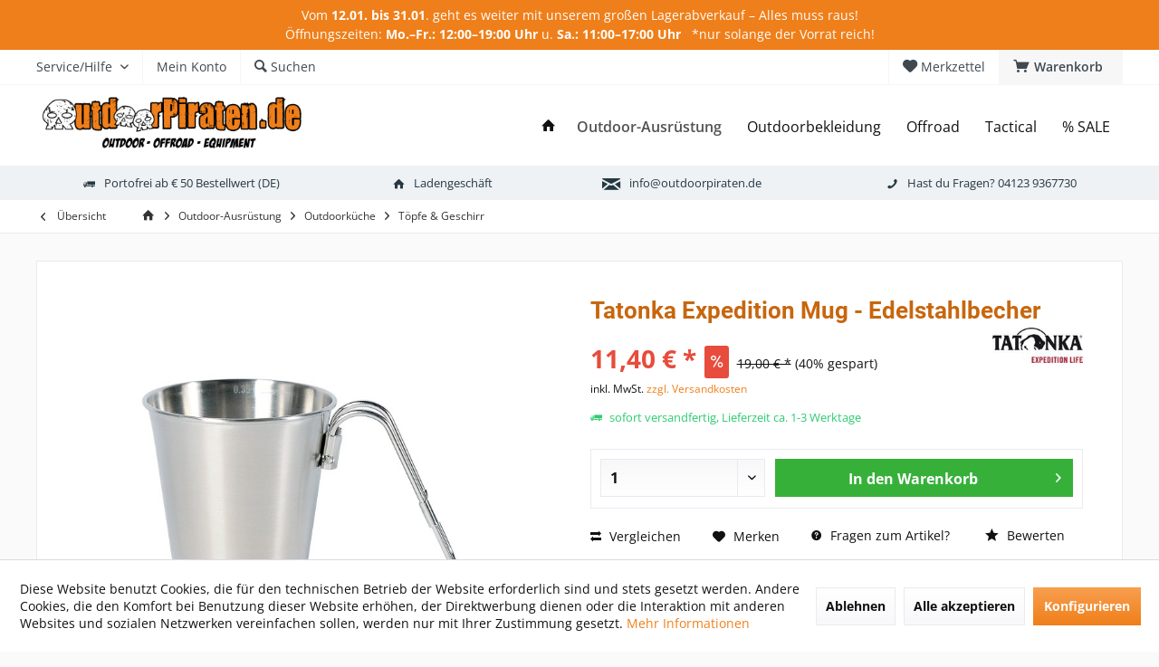

--- FILE ---
content_type: text/html; charset=UTF-8
request_url: https://outdoorpiraten.de/409/tatonka-expedition-mug-edelstahlbecher
body_size: 21543
content:
<!DOCTYPE html> <html class="no-js" lang="de" itemscope="itemscope" itemtype="https://schema.org/WebPage"> <head> <meta charset="utf-8"> <meta name="author" content="" /> <meta name="robots" content="index,follow" /> <meta name="revisit-after" content="15 days" /> <meta name="keywords" content="Tatonka, Expedition, Mug, deinem, MUG, 350, ml, Edelstahlbecher, Volumenskalierung Der, abnehmbaren, Henkel, damit, sehr, gut, Trekkingrucksack, verstaubar. Auf, deiner, nächsten, Trekkingtour, sollte" /> <meta name="description" content="Tatonka Expedition Mug - Edelstahlbecher mit abnehmbarem Henkel 350 ml - perfekt fürs Trekking ✔ Online &amp; Ladengeschäft Barmstedt ✔ jetzt bestell…" /> <meta property="og:type" content="product" /> <meta property="og:site_name" content="OutdoorPiraten.de" /> <meta property="og:url" content="https://outdoorpiraten.de/409/tatonka-expedition-mug-edelstahlbecher" /> <meta property="og:title" content="Tatonka Expedition Mug - Edelstahlbecher" /> <meta property="og:description" content="Tatonka Expedition MUG 350 ml - Edelstahlbecher mit Volumenskalierung Der Tatonka Expedition Mug hat einen abnehmbaren Henkel und damit sehr gut in…" /> <meta property="og:image" content="https://outdoorpiraten.de/media/image/27/7b/54/4071000a.jpg" /> <meta property="product:brand" content="Tatonka" /> <meta property="product:price" content="11,40" /> <meta property="product:product_link" content="https://outdoorpiraten.de/409/tatonka-expedition-mug-edelstahlbecher" /> <meta name="twitter:card" content="product" /> <meta name="twitter:site" content="OutdoorPiraten.de" /> <meta name="twitter:title" content="Tatonka Expedition Mug - Edelstahlbecher" /> <meta name="twitter:description" content="Tatonka Expedition MUG 350 ml - Edelstahlbecher mit Volumenskalierung Der Tatonka Expedition Mug hat einen abnehmbaren Henkel und damit sehr gut in…" /> <meta name="twitter:image" content="https://outdoorpiraten.de/media/image/27/7b/54/4071000a.jpg" /> <meta itemprop="copyrightHolder" content="OutdoorPiraten.de" /> <meta itemprop="copyrightYear" content="2014" /> <meta itemprop="isFamilyFriendly" content="True" /> <meta itemprop="image" content="https://outdoorpiraten.de/media/image/e6/ac/7e/logo_m.png" /> <meta name="viewport" content="width=device-width, initial-scale=1.0"> <meta name="mobile-web-app-capable" content="yes"> <meta name="apple-mobile-web-app-title" content="OutdoorPiraten.de"> <meta name="apple-mobile-web-app-capable" content="yes"> <meta name="apple-mobile-web-app-status-bar-style" content="default"> <link rel="apple-touch-icon-precomposed" href="https://outdoorpiraten.de/media/image/e6/4c/84/apple-touch-icon.png"> <link rel="shortcut icon" href="https://outdoorpiraten.de/media/unknown/d9/0c/f4/favicon.ico"> <meta name="msapplication-navbutton-color" content="#ef7f1a" /> <meta name="application-name" content="OutdoorPiraten.de" /> <meta name="msapplication-starturl" content="https://outdoorpiraten.de/" /> <meta name="msapplication-window" content="width=1024;height=768" /> <meta name="msapplication-TileImage" content="https://outdoorpiraten.de/media/image/f0/ea/3a/mstile-150x150.png"> <meta name="msapplication-TileColor" content="#ef7f1a"> <meta name="theme-color" content="#ef7f1a" /> <link rel="canonical" href="https://outdoorpiraten.de/409/tatonka-expedition-mug-edelstahlbecher" /> <title itemprop="name">Tatonka Expedtion Mug Edelstahlbecher | OutdoorPiraten.de</title> <link href="/web/cache/1768224137_6be26d029b01d372e4cfc572073809c3.css" media="all" rel="stylesheet" type="text/css" /> <script>
var _paq = window._paq = window._paq || [];
/* tracker methods like "setCustomDimension" should be called before "trackPageView" */
_paq.push(['trackPageView']);
_paq.push(['enableLinkTracking']);
(function() {
var u="//outdoorpiraten.de/matomo/";
_paq.push(['setTrackerUrl', u+'matomo.php']);
_paq.push(['setSiteId', '1']);
var d=document, g=d.createElement('script'), s=d.getElementsByTagName('script')[0];
g.async=true; g.src=u+'matomo.js'; s.parentNode.insertBefore(g,s);
})();
</script> </head> <body class="is--ctl-detail is--act-index tcinntheme themeware-modern layout-fullwidth-boxed gwfont1 gwfont2 headtyp-1 header-1 no-sticky" > <div data-paypalUnifiedMetaDataContainer="true" data-paypalUnifiedRestoreOrderNumberUrl="https://outdoorpiraten.de/widgets/PaypalUnifiedOrderNumber/restoreOrderNumber" class="is--hidden"> </div> <div class="page-wrap"> <noscript class="noscript-main"> <div class="alert is--warning"> <div class="alert--icon"> <i class="icon--element icon--warning"></i> </div> <div class="alert--content"> Um OutdoorPiraten.de in vollem Umfang nutzen zu k&ouml;nnen, empfehlen wir Ihnen Javascript in Ihrem Browser zu aktiveren. </div> </div> </noscript> <div class="tcinn-announcement-banner"> <div class="inside"> <p>Vom <strong>12.01. bis 31.01</strong>. geht es weiter mit unserem großen Lagerabverkauf – Alles muss raus!<br>Öffnungszeiten:&nbsp;<strong>Mo.–Fr.: 12:00–19:00 Uhr</strong> u.&nbsp;<strong>Sa.: 11:00–17:00 Uhr</strong>&nbsp; &nbsp;*nur solange der Vorrat reich!</p> </div> </div> <header class="header-main mobil-usp"> <div class="topbar top-bar"> <div class="logo--mobile" role="banner"> <a class="logo--link" href="https://outdoorpiraten.de/" title="OutdoorPiraten.de - zur Startseite wechseln"> <picture> <source srcset="https://outdoorpiraten.de/media/image/e6/ac/7e/logo_m.png" media="(min-width: 78.75em)"> <source srcset="https://outdoorpiraten.de/media/image/e6/ac/7e/logo_m.png" media="(min-width: 64em)"> <source srcset="https://outdoorpiraten.de/media/image/e6/ac/7e/logo_m.png" media="(min-width: 48em)"> <img srcset="https://outdoorpiraten.de/media/image/e6/ac/7e/logo_m.png" alt="OutdoorPiraten.de - zur Startseite wechseln" title="OutdoorPiraten.de - zur Startseite wechseln"/> </picture> </a> </div> <div class="top-bar--navigation" role="menubar"> <div class="navigation--entry entry--menu-left" role="menuitem"> <a class="entry--link entry--trigger is--icon-left" href="#offcanvas--left" data-offcanvas="true" data-offCanvasSelector=".sidebar-main"> <i class="icon--menu"></i> <span class="menu--name">Menü</span> </a> </div>    <div class="navigation--entry entry--cart" role="menuitem"> <a class="is--icon-left cart--link titletooltip" href="https://outdoorpiraten.de/checkout/cart" title="Warenkorb"> <i class="icon--basket"></i> <span class="cart--display"> Warenkorb </span> <span class="badge is--minimal cart--quantity is--hidden">0</span> </a> <div class="ajax-loader">&nbsp;</div> </div> <div class="navigation--entry entry--notepad" role="menuitem"> <a href="https://outdoorpiraten.de/note" title="Merkzettel"> <i class="icon--heart"></i> <span class="notepad--name"> Merkzettel </span> </a> </div>  <div class="navigation--entry entry--compare is--hidden" role="menuitem" aria-haspopup="true" data-drop-down-menu="true"> <div>   </div> </div> <div class="navigation--entry entry--service has--drop-down" role="menuitem" aria-haspopup="true" data-drop-down-menu="true"> <span class="service--display">Service/Hilfe</span>  <ul class="service--list is--rounded" role="menu"> <li class="service--entry" role="menuitem"> <a class="service--link" href="https://outdoorpiraten.de/custom/index/sCustom/49" title="Geschenkgutschein" > Geschenkgutschein </a> </li> <li class="service--entry" role="menuitem"> <a class="service--link" href="https://outdoorpiraten.de/ueber-die-outdoorpiraten" title="Über die Outdoorpiraten" > Über die Outdoorpiraten </a> </li> <li class="service--entry" role="menuitem"> <a class="service--link" href="https://outdoorpiraten.de/impressum" title="Impressum" > Impressum </a> </li> <li class="service--entry" role="menuitem"> <a class="service--link" href="https://outdoorpiraten.de/newsletter" title="Newsletter" > Newsletter </a> </li> <li class="service--entry" role="menuitem"> <a class="service--link" href="https://outdoorpiraten.de/kontaktformular" title="Kontakt" target="_self"> Kontakt </a> </li> <li class="service--entry" role="menuitem"> <a class="service--link" href="https://outdoorpiraten.de/ladengeschaeft-barmstedt" title="Ladengeschäft Barmstedt" > Ladengeschäft Barmstedt </a> </li> <li class="service--entry" role="menuitem"> <a class="service--link" href="https://outdoorpiraten.de/agb" title="AGB" > AGB </a> </li> <li class="service--entry" role="menuitem"> <a class="service--link" href="javascript:openCookieConsentManager()" title="Cookie-Einstellungen" > Cookie-Einstellungen </a> </li> <li class="service--entry" role="menuitem"> <a class="service--link" href="https://outdoorpiraten.de/datenschutz" title="Datenschutz" > Datenschutz </a> </li> <li class="service--entry" role="menuitem"> <a class="service--link" href="https://outdoorpiraten.de/versand-und-zahlungsbedingungen" title="Versand und Zahlungsbedingungen" > Versand und Zahlungsbedingungen </a> </li> <li class="service--entry" role="menuitem"> <a class="service--link" href="https://outdoorpiraten.de/widerrufsbelehrung" title="Widerrufsbelehrung" > Widerrufsbelehrung </a> </li> </ul>  </div> <div class="navigation--entry entry--account" role="menuitem"> <a href="https://outdoorpiraten.de/account" title="Mein Konto" class="entry--link account--link"> <span class="account--display"> <i class="icon--account"></i> <span class="name--account">Mein Konto </span> </a> </div> <div class="navigation--entry entry--search" role="menuitem"> <span class="entry--link entry--trigger titletooltip" title="Suchen"> <i class="icon--search"></i> <span class="search--display">Suchen</span> </span> </div> </div> </div> <div class="headbar"> <div class="headbar-container"> <div class="topmenu"> <div class="logo hover-typ-1" role="banner"> <a class="logo--link" href="https://outdoorpiraten.de/" title="OutdoorPiraten.de - zur Startseite wechseln"> <picture> <source srcset="https://outdoorpiraten.de/media/image/e6/ac/7e/logo_m.png" media="(min-width: 78.75em)"> <source srcset="https://outdoorpiraten.de/media/image/e6/ac/7e/logo_m.png" media="(min-width: 64em)"> <source srcset="https://outdoorpiraten.de/media/image/e6/ac/7e/logo_m.png" media="(min-width: 48em)"> <img srcset="https://outdoorpiraten.de/media/image/e6/ac/7e/logo_m.png" alt="OutdoorPiraten.de - zur Startseite wechseln" /> </picture> </a> </div> <nav class="navigation-main hide-kategorie-button hover-typ-1 font-family-primary" data-tc-menu-headline="false" data-tc-menu-text="false"> <div data-menu-scroller="true" data-listSelector=".navigation--list.container" data-viewPortSelector=".navigation--list-wrapper" data-stickyMenu="true" data-stickyMenuTablet="0" data-stickyMenuPhone="0" data-stickyMenuPosition="400" data-stickyMenuDuration="300" > <div class="navigation--list-wrapper"> <ul class="navigation--list container" role="menubar" itemscope="itemscope" itemtype="https://schema.org/SiteNavigationElement"> <li class="navigation--entry is--home homeiconlink" role="menuitem"> <a class="navigation--link is--first" href="https://outdoorpiraten.de/" title="Home" itemprop="url"> <i itemprop="name" class="icon--house"></i> </a> </li><li class="navigation--entry is--active" role="menuitem"><a class="navigation--link is--active" href="https://outdoorpiraten.de/6/outdoor-ausruestung" title="Outdoor-Ausrüstung" aria-label="Outdoor-Ausrüstung" itemprop="url"><span itemprop="name">Outdoor-Ausrüstung</span></a></li><li class="navigation--entry" role="menuitem"><a class="navigation--link" href="https://outdoorpiraten.de/7/outdoorbekleidung" title="Outdoorbekleidung" aria-label="Outdoorbekleidung" itemprop="url"><span itemprop="name">Outdoorbekleidung</span></a></li><li class="navigation--entry" role="menuitem"><a class="navigation--link" href="https://outdoorpiraten.de/8/offroad-zubehoer" title="Offroad" aria-label="Offroad" itemprop="url"><span itemprop="name">Offroad</span></a></li><li class="navigation--entry" role="menuitem"><a class="navigation--link" href="https://outdoorpiraten.de/122/tactical" title="Tactical" aria-label="Tactical" itemprop="url"><span itemprop="name">Tactical</span></a></li><li class="navigation--entry" role="menuitem"><a class="navigation--link" href="https://outdoorpiraten.de/10/sale-top-angebote" title="% SALE" aria-label="% SALE" itemprop="url"><span itemprop="name">% SALE</span></a></li> </ul> </div> <div class="advanced-menu" data-advanced-menu="true" data-hoverDelay="250"> <div class="menu--container"> <div class="button-container"> <a href="https://outdoorpiraten.de/6/outdoor-ausruestung" class="button--category" aria-label="Zur Kategorie Outdoor-Ausrüstung" title="Zur Kategorie Outdoor-Ausrüstung"> <i class="icon--arrow-right"></i> Zur Kategorie Outdoor-Ausrüstung </a> <span class="button--close"> <i class="icon--cross"></i> </span> </div> <div class="content--wrapper has--content"> <ul class="menu--list menu--level-0 columns--4" style="width: 100%;"> <li class="menu--list-item item--level-0" style="width: 100%"> <a href="https://outdoorpiraten.de/11/rucksaecke-und-taschen" class="menu--list-item-link" aria-label="Rucksäcke &amp; Taschen" title="Rucksäcke &amp; Taschen">Rucksäcke & Taschen</a> <ul class="menu--list menu--level-1 columns--4"> <li class="menu--list-item item--level-1"> <a href="https://outdoorpiraten.de/42/trekkingrucksaecke" class="menu--list-item-link" aria-label="Trekkingrucksäcke" title="Trekkingrucksäcke">Trekkingrucksäcke</a> </li> <li class="menu--list-item item--level-1"> <a href="https://outdoorpiraten.de/101/tourenrucksaecke" class="menu--list-item-link" aria-label="Tourenrucksäcke" title="Tourenrucksäcke">Tourenrucksäcke</a> </li> <li class="menu--list-item item--level-1"> <a href="https://outdoorpiraten.de/43/daypacks-tagesrucksaecke" class="menu--list-item-link" aria-label="Daypacks" title="Daypacks">Daypacks</a> </li> <li class="menu--list-item item--level-1"> <a href="https://outdoorpiraten.de/44/reiserucksaecke" class="menu--list-item-link" aria-label="Reiserucksäcke" title="Reiserucksäcke">Reiserucksäcke</a> </li> <li class="menu--list-item item--level-1"> <a href="https://outdoorpiraten.de/45/fotorucksaecke-und-fototaschen" class="menu--list-item-link" aria-label="Fotorucksäcke &amp; -Bags" title="Fotorucksäcke &amp; -Bags">Fotorucksäcke & -Bags</a> </li> <li class="menu--list-item item--level-1"> <a href="https://outdoorpiraten.de/46/sack-und-pack" class="menu--list-item-link" aria-label="Sack &amp; Pack" title="Sack &amp; Pack">Sack & Pack</a> </li> <li class="menu--list-item item--level-1"> <a href="https://outdoorpiraten.de/47/reisetaschen" class="menu--list-item-link" aria-label="Reisetaschen" title="Reisetaschen">Reisetaschen</a> </li> <li class="menu--list-item item--level-1"> <a href="https://outdoorpiraten.de/48/schultertaschen" class="menu--list-item-link" aria-label="Schultertaschen" title="Schultertaschen">Schultertaschen</a> </li> <li class="menu--list-item item--level-1"> <a href="https://outdoorpiraten.de/49/huefttaschen" class="menu--list-item-link" aria-label="Hüfttaschen" title="Hüfttaschen">Hüfttaschen</a> </li> <li class="menu--list-item item--level-1"> <a href="https://outdoorpiraten.de/50/kulturtaschen" class="menu--list-item-link" aria-label="Kulturtaschen" title="Kulturtaschen">Kulturtaschen</a> </li> <li class="menu--list-item item--level-1"> <a href="https://outdoorpiraten.de/51/schutztaschen" class="menu--list-item-link" aria-label="Schutztaschen" title="Schutztaschen">Schutztaschen</a> </li> <li class="menu--list-item item--level-1"> <a href="https://outdoorpiraten.de/132/rucksack-zusatztaschen" class="menu--list-item-link" aria-label="Zusatztaschen" title="Zusatztaschen">Zusatztaschen</a> </li> <li class="menu--list-item item--level-1"> <a href="https://outdoorpiraten.de/53/wertsachenaufbewahrung" class="menu--list-item-link" aria-label="Wertsachenverwahrung" title="Wertsachenverwahrung">Wertsachenverwahrung</a> </li> <li class="menu--list-item item--level-1"> <a href="https://outdoorpiraten.de/54/rucksack-und-taschen-zubehoer-und-ersatzteile" class="menu--list-item-link" aria-label="Zubehör &amp; Ersatzteile" title="Zubehör &amp; Ersatzteile">Zubehör & Ersatzteile</a> </li> </ul> </li> <li class="menu--list-item item--level-0" style="width: 100%"> <a href="https://outdoorpiraten.de/12/zelte-und-tarps" class="menu--list-item-link" aria-label="Zelte &amp; Tarps" title="Zelte &amp; Tarps">Zelte & Tarps</a> <ul class="menu--list menu--level-1 columns--4"> <li class="menu--list-item item--level-1"> <a href="https://outdoorpiraten.de/39/dachzelte" class="menu--list-item-link" aria-label="Dachzelte" title="Dachzelte">Dachzelte</a> </li> <li class="menu--list-item item--level-1"> <a href="https://outdoorpiraten.de/37/1-personen-zelte" class="menu--list-item-link" aria-label="1-Personen Zelte" title="1-Personen Zelte">1-Personen Zelte</a> </li> <li class="menu--list-item item--level-1"> <a href="https://outdoorpiraten.de/36/baumzelte" class="menu--list-item-link" aria-label="Baumzelte" title="Baumzelte">Baumzelte</a> </li> <li class="menu--list-item item--level-1"> <a href="https://outdoorpiraten.de/38/gruppenzelte" class="menu--list-item-link" aria-label="Gruppenzelte" title="Gruppenzelte">Gruppenzelte</a> </li> <li class="menu--list-item item--level-1"> <a href="https://outdoorpiraten.de/41/geodaet-zelt" class="menu--list-item-link" aria-label="Geodäten" title="Geodäten">Geodäten</a> </li> <li class="menu--list-item item--level-1"> <a href="https://outdoorpiraten.de/97/tunnelzelte" class="menu--list-item-link" aria-label="Tunnelzelte" title="Tunnelzelte">Tunnelzelte</a> </li> <li class="menu--list-item item--level-1"> <a href="https://outdoorpiraten.de/96/tarps-und-sonnensegel" class="menu--list-item-link" aria-label="Tarps &amp; Sonnensegel" title="Tarps &amp; Sonnensegel">Tarps & Sonnensegel</a> </li> <li class="menu--list-item item--level-1"> <a href="https://outdoorpiraten.de/98/zeltheringe-und-tarpstangen" class="menu--list-item-link" aria-label="Zeltheringe &amp; Tarpstangen" title="Zeltheringe &amp; Tarpstangen">Zeltheringe & Tarpstangen</a> </li> <li class="menu--list-item item--level-1"> <a href="https://outdoorpiraten.de/99/zeltzubehoer" class="menu--list-item-link" aria-label="Zeltzubehör" title="Zeltzubehör">Zeltzubehör</a> </li> </ul> </li> <li class="menu--list-item item--level-0" style="width: 100%"> <a href="https://outdoorpiraten.de/13/schlafsaecke" class="menu--list-item-link" aria-label="Schlafsäcke" title="Schlafsäcke">Schlafsäcke</a> </li> <li class="menu--list-item item--level-0" style="width: 100%"> <a href="https://outdoorpiraten.de/14/isomatten" class="menu--list-item-link" aria-label="Isomatten &amp; Unterlagen" title="Isomatten &amp; Unterlagen">Isomatten & Unterlagen</a> </li> <li class="menu--list-item item--level-0" style="width: 100%"> <a href="https://outdoorpiraten.de/15/outdoormoebel" class="menu--list-item-link" aria-label="Outdoormöbel" title="Outdoormöbel">Outdoormöbel</a> <ul class="menu--list menu--level-1 columns--4"> <li class="menu--list-item item--level-1"> <a href="https://outdoorpiraten.de/55/campingstuehle" class="menu--list-item-link" aria-label="Campingstühle" title="Campingstühle">Campingstühle</a> </li> <li class="menu--list-item item--level-1"> <a href="https://outdoorpiraten.de/56/campingtische" class="menu--list-item-link" aria-label="Campingtische" title="Campingtische">Campingtische</a> </li> <li class="menu--list-item item--level-1"> <a href="https://outdoorpiraten.de/57/haengematten" class="menu--list-item-link" aria-label="Hängematten" title="Hängematten">Hängematten</a> </li> <li class="menu--list-item item--level-1"> <a href="https://outdoorpiraten.de/149/haengematten-gestelle" class="menu--list-item-link" aria-label="Gestelle" title="Gestelle">Gestelle</a> </li> </ul> </li> <li class="menu--list-item item--level-0" style="width: 100%"> <a href="https://outdoorpiraten.de/16/outdoorkueche" class="menu--list-item-link" aria-label="Outdoorküche" title="Outdoorküche">Outdoorküche</a> <ul class="menu--list menu--level-1 columns--4"> <li class="menu--list-item item--level-1"> <a href="https://outdoorpiraten.de/58/kocher-und-kocherzubehoer" class="menu--list-item-link" aria-label="Kocher &amp; Zubehör" title="Kocher &amp; Zubehör">Kocher & Zubehör</a> </li> <li class="menu--list-item item--level-1"> <a href="https://outdoorpiraten.de/59/grill-und-lagerfeuer" class="menu--list-item-link" aria-label="Grill &amp; Lagerfeuer" title="Grill &amp; Lagerfeuer">Grill & Lagerfeuer</a> </li> <li class="menu--list-item item--level-1"> <a href="https://outdoorpiraten.de/60/toepfe-und-geschirr" class="menu--list-item-link" aria-label="Töpfe &amp; Geschirr" title="Töpfe &amp; Geschirr">Töpfe & Geschirr</a> </li> <li class="menu--list-item item--level-1"> <a href="https://outdoorpiraten.de/61/kuechenmesser-und-besteck" class="menu--list-item-link" aria-label="Messer &amp; Besteck" title="Messer &amp; Besteck">Messer & Besteck</a> </li> <li class="menu--list-item item--level-1"> <a href="https://outdoorpiraten.de/62/trinkwasserversorgung" class="menu--list-item-link" aria-label="Trinkwasserversorgung" title="Trinkwasserversorgung">Trinkwasserversorgung</a> </li> <li class="menu--list-item item--level-1"> <a href="https://outdoorpiraten.de/63/trinkflaschen" class="menu--list-item-link" aria-label="Trinkflaschen" title="Trinkflaschen">Trinkflaschen</a> </li> <li class="menu--list-item item--level-1"> <a href="https://outdoorpiraten.de/64/vakuumflaschen" class="menu--list-item-link" aria-label="Vakuum-Flaschen" title="Vakuum-Flaschen">Vakuum-Flaschen</a> </li> <li class="menu--list-item item--level-1"> <a href="https://outdoorpiraten.de/65/kueche-unterwegs" class="menu--list-item-link" aria-label="Küche unterwegs" title="Küche unterwegs">Küche unterwegs</a> </li> <li class="menu--list-item item--level-1"> <a href="https://outdoorpiraten.de/115/outdoornahrung" class="menu--list-item-link" aria-label="Outdoornahrung" title="Outdoornahrung">Outdoornahrung</a> </li> </ul> </li> <li class="menu--list-item item--level-0" style="width: 100%"> <a href="https://outdoorpiraten.de/22/orientierung-und-kommunikation" class="menu--list-item-link" aria-label="Orientierung &amp; Kommunikation" title="Orientierung &amp; Kommunikation">Orientierung & Kommunikation</a> <ul class="menu--list menu--level-1 columns--4"> <li class="menu--list-item item--level-1"> <a href="https://outdoorpiraten.de/81/handy-zubehoer" class="menu--list-item-link" aria-label="Handyzubehör" title="Handyzubehör">Handyzubehör</a> </li> <li class="menu--list-item item--level-1"> <a href="https://outdoorpiraten.de/82/navigation-kompasse" class="menu--list-item-link" aria-label="Kompasse" title="Kompasse">Kompasse</a> </li> </ul> </li> <li class="menu--list-item item--level-0" style="width: 100%"> <a href="https://outdoorpiraten.de/23/energie-und-elektronik" class="menu--list-item-link" aria-label="Energie &amp; Elektronik" title="Energie &amp; Elektronik">Energie & Elektronik</a> </li> <li class="menu--list-item item--level-0" style="width: 100%"> <a href="https://outdoorpiraten.de/17/licht-lampen" class="menu--list-item-link" aria-label="Licht &amp; Lampen" title="Licht &amp; Lampen">Licht & Lampen</a> <ul class="menu--list menu--level-1 columns--4"> <li class="menu--list-item item--level-1"> <a href="https://outdoorpiraten.de/66/stirnlampen" class="menu--list-item-link" aria-label="Stirnlampen" title="Stirnlampen">Stirnlampen</a> </li> <li class="menu--list-item item--level-1"> <a href="https://outdoorpiraten.de/67/taschenlampen" class="menu--list-item-link" aria-label="Taschenlampen" title="Taschenlampen">Taschenlampen</a> </li> <li class="menu--list-item item--level-1"> <a href="https://outdoorpiraten.de/156/campinglampen" class="menu--list-item-link" aria-label="Campinglampen" title="Campinglampen">Campinglampen</a> </li> <li class="menu--list-item item--level-1"> <a href="https://outdoorpiraten.de/174/lichtquellen" class="menu--list-item-link" aria-label="Lichtquellen" title="Lichtquellen">Lichtquellen</a> </li> <li class="menu--list-item item--level-1"> <a href="https://outdoorpiraten.de/68/lampen-zubehoer" class="menu--list-item-link" aria-label="Lampen-Zubehör" title="Lampen-Zubehör">Lampen-Zubehör</a> </li> </ul> </li> <li class="menu--list-item item--level-0" style="width: 100%"> <a href="https://outdoorpiraten.de/18/kids-on-tour" class="menu--list-item-link" aria-label="Kids on Tour" title="Kids on Tour">Kids on Tour</a> <ul class="menu--list menu--level-1 columns--4"> <li class="menu--list-item item--level-1"> <a href="https://outdoorpiraten.de/69/kindertragen-kraxen" class="menu--list-item-link" aria-label="Kindertragen" title="Kindertragen">Kindertragen</a> </li> <li class="menu--list-item item--level-1"> <a href="https://outdoorpiraten.de/70/kinderrucksaecke" class="menu--list-item-link" aria-label="Kinderrucksäcke" title="Kinderrucksäcke">Kinderrucksäcke</a> </li> <li class="menu--list-item item--level-1"> <a href="https://outdoorpiraten.de/120/kindermesser" class="menu--list-item-link" aria-label="Kindermesser" title="Kindermesser">Kindermesser</a> </li> </ul> </li> <li class="menu--list-item item--level-0" style="width: 100%"> <a href="https://outdoorpiraten.de/19/dogs-on-tour" class="menu--list-item-link" aria-label="Dogs on Tour" title="Dogs on Tour">Dogs on Tour</a> </li> <li class="menu--list-item item--level-0" style="width: 100%"> <a href="https://outdoorpiraten.de/20/messer-und-werkzeuge" class="menu--list-item-link" aria-label="Messer &amp; Werkzeuge" title="Messer &amp; Werkzeuge">Messer & Werkzeuge</a> <ul class="menu--list menu--level-1 columns--4"> <li class="menu--list-item item--level-1"> <a href="https://outdoorpiraten.de/71/feststehende-messer" class="menu--list-item-link" aria-label="Feststehende Messer" title="Feststehende Messer">Feststehende Messer</a> </li> <li class="menu--list-item item--level-1"> <a href="https://outdoorpiraten.de/72/klappmesser" class="menu--list-item-link" aria-label="Klappmesser" title="Klappmesser">Klappmesser</a> </li> <li class="menu--list-item item--level-1"> <a href="https://outdoorpiraten.de/73/schweizer-messer" class="menu--list-item-link" aria-label="Schweizer Messer" title="Schweizer Messer">Schweizer Messer</a> </li> <li class="menu--list-item item--level-1"> <a href="https://outdoorpiraten.de/74/neck-knife" class="menu--list-item-link" aria-label="Neck-Knife" title="Neck-Knife">Neck-Knife</a> </li> <li class="menu--list-item item--level-1"> <a href="https://outdoorpiraten.de/75/messer-fuer-kinder" class="menu--list-item-link" aria-label="Kindermesser" title="Kindermesser">Kindermesser</a> </li> <li class="menu--list-item item--level-1"> <a href="https://outdoorpiraten.de/76/rettungsmesser" class="menu--list-item-link" aria-label="Rettungsmesser" title="Rettungsmesser">Rettungsmesser</a> </li> <li class="menu--list-item item--level-1"> <a href="https://outdoorpiraten.de/77/aexte-und-saegen" class="menu--list-item-link" aria-label="Äxte &amp; Sägen" title="Äxte &amp; Sägen">Äxte & Sägen</a> </li> <li class="menu--list-item item--level-1"> <a href="https://outdoorpiraten.de/78/schaufeln-und-spaten" class="menu--list-item-link" aria-label="Schaufeln &amp; Spaten" title="Schaufeln &amp; Spaten">Schaufeln & Spaten</a> </li> <li class="menu--list-item item--level-1"> <a href="https://outdoorpiraten.de/119/multitools" class="menu--list-item-link" aria-label="Mulititools" title="Mulititools">Mulititools</a> </li> <li class="menu--list-item item--level-1"> <a href="https://outdoorpiraten.de/79/messer-zubehoer" class="menu--list-item-link" aria-label="Messer-Zubehör" title="Messer-Zubehör">Messer-Zubehör</a> </li> </ul> </li> <li class="menu--list-item item--level-0" style="width: 100%"> <a href="https://outdoorpiraten.de/21/bushcraft" class="menu--list-item-link" aria-label="Bushcraft" title="Bushcraft">Bushcraft</a> <ul class="menu--list menu--level-1 columns--4"> <li class="menu--list-item item--level-1"> <a href="https://outdoorpiraten.de/outdoor-ausruestung/bushcraft/uebernachten" class="menu--list-item-link" aria-label="Übernachten" title="Übernachten">Übernachten</a> </li> <li class="menu--list-item item--level-1"> <a href="https://outdoorpiraten.de/80/bushcraft-feueranzuender" class="menu--list-item-link" aria-label="Feueranzünder" title="Feueranzünder">Feueranzünder</a> </li> <li class="menu--list-item item--level-1"> <a href="https://outdoorpiraten.de/118/bushcraft-feuerstelle" class="menu--list-item-link" aria-label="Feuerstelle" title="Feuerstelle">Feuerstelle</a> </li> <li class="menu--list-item item--level-1"> <a href="https://outdoorpiraten.de/162/bushcraft-paracord-seile" class="menu--list-item-link" aria-label="Paracord &amp; Seil" title="Paracord &amp; Seil">Paracord & Seil</a> </li> <li class="menu--list-item item--level-1"> <a href="https://outdoorpiraten.de/163/bushcraft-survival" class="menu--list-item-link" aria-label="Survival" title="Survival">Survival</a> </li> <li class="menu--list-item item--level-1"> <a href="https://outdoorpiraten.de/165/bushcraft-bekleidung" class="menu--list-item-link" aria-label="Bekleidung" title="Bekleidung">Bekleidung</a> </li> </ul> </li> <li class="menu--list-item item--level-0" style="width: 100%"> <a href="https://outdoorpiraten.de/24/wassersport" class="menu--list-item-link" aria-label="Wassersport" title="Wassersport">Wassersport</a> </li> <li class="menu--list-item item--level-0" style="width: 100%"> <a href="https://outdoorpiraten.de/25/fun-und-sport" class="menu--list-item-link" aria-label="Fun &amp; Sport" title="Fun &amp; Sport">Fun & Sport</a> </li> <li class="menu--list-item item--level-0" style="width: 100%"> <a href="https://outdoorpiraten.de/26/pflege-und-reinigung" class="menu--list-item-link" aria-label="Pflege &amp; Reinigung" title="Pflege &amp; Reinigung">Pflege & Reinigung</a> </li> <li class="menu--list-item item--level-0" style="width: 100%"> <a href="https://outdoorpiraten.de/27/literatur-filme" class="menu--list-item-link" aria-label="Bücher, DVDs" title="Bücher, DVDs">Bücher, DVDs</a> </li> <li class="menu--list-item item--level-0" style="width: 100%"> <a href="https://outdoorpiraten.de/84/winterausruestung" class="menu--list-item-link" aria-label="Winterausrüstung" title="Winterausrüstung">Winterausrüstung</a> </li> <li class="menu--list-item item--level-0" style="width: 100%"> <a href="https://outdoorpiraten.de/117/regenschutz" class="menu--list-item-link" aria-label="Regenschutz" title="Regenschutz">Regenschutz</a> </li> <li class="menu--list-item item--level-0" style="width: 100%"> <a href="https://outdoorpiraten.de/28/outdoorausruestung-reiseartikel" class="menu--list-item-link" aria-label="Reiseartikel" title="Reiseartikel">Reiseartikel</a> <ul class="menu--list menu--level-1 columns--4"> <li class="menu--list-item item--level-1"> <a href="https://outdoorpiraten.de/196/hygiene-und-koerperpflege" class="menu--list-item-link" aria-label="Hygiene &amp; Körperpflege" title="Hygiene &amp; Körperpflege">Hygiene & Körperpflege</a> </li> <li class="menu--list-item item--level-1"> <a href="https://outdoorpiraten.de/83/reiseartikel-handtuecher" class="menu--list-item-link" aria-label="Handtücher" title="Handtücher">Handtücher</a> </li> <li class="menu--list-item item--level-1"> <a href="https://outdoorpiraten.de/113/reiseartikel-reiseapotheke" class="menu--list-item-link" aria-label="Reiseapotheke" title="Reiseapotheke">Reiseapotheke</a> </li> <li class="menu--list-item item--level-1"> <a href="https://outdoorpiraten.de/121/reisezubehoer" class="menu--list-item-link" aria-label="Reisezubehör" title="Reisezubehör">Reisezubehör</a> </li> <li class="menu--list-item item--level-1"> <a href="https://outdoorpiraten.de/150/insektenschutz" class="menu--list-item-link" aria-label="Insektenschutz" title="Insektenschutz">Insektenschutz</a> </li> <li class="menu--list-item item--level-1"> <a href="https://outdoorpiraten.de/outdoor-ausruestung/reiseartikel/sicherheitsausruestung" class="menu--list-item-link" aria-label="Sicherheitsausrüstung" title="Sicherheitsausrüstung">Sicherheitsausrüstung</a> </li> </ul> </li> </ul> </div> </div> <div class="menu--container"> <div class="button-container"> <a href="https://outdoorpiraten.de/7/outdoorbekleidung" class="button--category" aria-label="Zur Kategorie Outdoorbekleidung" title="Zur Kategorie Outdoorbekleidung"> <i class="icon--arrow-right"></i> Zur Kategorie Outdoorbekleidung </a> <span class="button--close"> <i class="icon--cross"></i> </span> </div> <div class="content--wrapper has--content"> <ul class="menu--list menu--level-0 columns--4" style="width: 100%;"> <li class="menu--list-item item--level-0" style="width: 100%"> <a href="https://outdoorpiraten.de/29/outdoorbekleidung-damen" class="menu--list-item-link" aria-label="Damen" title="Damen">Damen</a> <ul class="menu--list menu--level-1 columns--4"> <li class="menu--list-item item--level-1"> <a href="https://outdoorpiraten.de/33/damen-outdoor-jacken" class="menu--list-item-link" aria-label="Jacken" title="Jacken">Jacken</a> </li> <li class="menu--list-item item--level-1"> <a href="https://outdoorpiraten.de/34/damen-outdoor-hosen" class="menu--list-item-link" aria-label="Hosen" title="Hosen">Hosen</a> </li> <li class="menu--list-item item--level-1"> <a href="https://outdoorpiraten.de/35/damen-outdoor-shirts-hemden" class="menu--list-item-link" aria-label="Shirts &amp; Hemden" title="Shirts &amp; Hemden">Shirts & Hemden</a> </li> <li class="menu--list-item item--level-1"> <a href="https://outdoorpiraten.de/85/damen-outdoor-roecke-kleider" class="menu--list-item-link" aria-label="Röcke &amp; Kleider" title="Röcke &amp; Kleider">Röcke & Kleider</a> </li> <li class="menu--list-item item--level-1"> <a href="https://outdoorpiraten.de/86/damen-accessoires" class="menu--list-item-link" aria-label="Accessoires" title="Accessoires">Accessoires</a> </li> <li class="menu--list-item item--level-1"> <a href="https://outdoorpiraten.de/87/damen-outdoor-regenschutz" class="menu--list-item-link" aria-label="Regenschutz" title="Regenschutz">Regenschutz</a> </li> <li class="menu--list-item item--level-1"> <a href="https://outdoorpiraten.de/outdoorbekleidung/damen/socken" class="menu--list-item-link" aria-label="Socken" title="Socken">Socken</a> </li> </ul> </li> <li class="menu--list-item item--level-0" style="width: 100%"> <a href="https://outdoorpiraten.de/30/outdoorbekleidung-herren" class="menu--list-item-link" aria-label="Herren" title="Herren">Herren</a> <ul class="menu--list menu--level-1 columns--4"> <li class="menu--list-item item--level-1"> <a href="https://outdoorpiraten.de/88/herren-outdoor-jacken" class="menu--list-item-link" aria-label="Jacken" title="Jacken">Jacken</a> </li> <li class="menu--list-item item--level-1"> <a href="https://outdoorpiraten.de/89/herren-outdoor-hosen" class="menu--list-item-link" aria-label="Hosen" title="Hosen">Hosen</a> </li> <li class="menu--list-item item--level-1"> <a href="https://outdoorpiraten.de/90/herren-outdoor-shirts-hemden" class="menu--list-item-link" aria-label="Shirts &amp; Hemden" title="Shirts &amp; Hemden">Shirts & Hemden</a> </li> <li class="menu--list-item item--level-1"> <a href="https://outdoorpiraten.de/91/herren-accessoires" class="menu--list-item-link" aria-label="Accessoires" title="Accessoires">Accessoires</a> </li> <li class="menu--list-item item--level-1"> <a href="https://outdoorpiraten.de/92/herren-outdoor-regenschutz" class="menu--list-item-link" aria-label="Regenschutz" title="Regenschutz">Regenschutz</a> </li> <li class="menu--list-item item--level-1"> <a href="https://outdoorpiraten.de/outdoorbekleidung/herren/socken" class="menu--list-item-link" aria-label="Socken" title="Socken">Socken</a> </li> <li class="menu--list-item item--level-1"> <a href="https://outdoorpiraten.de/outdoorbekleidung/herren/handschuhe" class="menu--list-item-link" aria-label="Handschuhe" title="Handschuhe">Handschuhe</a> </li> </ul> </li> <li class="menu--list-item item--level-0" style="width: 100%"> <a href="https://outdoorpiraten.de/31/outdoorbekleidung-kinder" class="menu--list-item-link" aria-label="Kinder" title="Kinder">Kinder</a> </li> <li class="menu--list-item item--level-0" style="width: 100%"> <a href="https://outdoorpiraten.de/32/outdoorbekleidung-schuhe" class="menu--list-item-link" aria-label="Schuhe" title="Schuhe">Schuhe</a> </li> <li class="menu--list-item item--level-0" style="width: 100%"> <a href="https://outdoorpiraten.de/cat/index/sCategory/207" class="menu--list-item-link" aria-label="Funktionsunterwäsche" title="Funktionsunterwäsche">Funktionsunterwäsche</a> </li> <li class="menu--list-item item--level-0" style="width: 100%"> <a href="https://outdoorpiraten.de/145/outdoorbekleidung-accessoires" class="menu--list-item-link" aria-label="Accessoires" title="Accessoires">Accessoires</a> <ul class="menu--list menu--level-1 columns--4"> <li class="menu--list-item item--level-1"> <a href="https://outdoorpiraten.de/146/multifunktionstuecher-schals" class="menu--list-item-link" aria-label="Multifunktionstücher &amp; Schals" title="Multifunktionstücher &amp; Schals">Multifunktionstücher & Schals</a> </li> <li class="menu--list-item item--level-1"> <a href="https://outdoorpiraten.de/152/muetzen-huete-caps" class="menu--list-item-link" aria-label="Mützen, Hüte &amp; CAPs" title="Mützen, Hüte &amp; CAPs">Mützen, Hüte & CAPs</a> </li> <li class="menu--list-item item--level-1"> <a href="https://outdoorpiraten.de/164/handschuhe" class="menu--list-item-link" aria-label="Handschuhe" title="Handschuhe">Handschuhe</a> </li> <li class="menu--list-item item--level-1"> <a href="https://outdoorpiraten.de/outdoorbekleidung/accessoires/socken" class="menu--list-item-link" aria-label="Socken" title="Socken">Socken</a> </li> </ul> </li> </ul> </div> </div> <div class="menu--container"> <div class="button-container"> <a href="https://outdoorpiraten.de/8/offroad-zubehoer" class="button--category" aria-label="Zur Kategorie Offroad" title="Zur Kategorie Offroad"> <i class="icon--arrow-right"></i> Zur Kategorie Offroad </a> <span class="button--close"> <i class="icon--cross"></i> </span> </div> <div class="content--wrapper has--content"> <ul class="menu--list menu--level-0 columns--4" style="width: 100%;"> <li class="menu--list-item item--level-0" style="width: 100%"> <a href="https://outdoorpiraten.de/93/verstauen-und-transport" class="menu--list-item-link" aria-label="Verstauen &amp; Transport" title="Verstauen &amp; Transport">Verstauen & Transport</a> <ul class="menu--list menu--level-1 columns--4"> <li class="menu--list-item item--level-1"> <a href="https://outdoorpiraten.de/158/dachtraeger" class="menu--list-item-link" aria-label="Dachträger" title="Dachträger">Dachträger</a> </li> <li class="menu--list-item item--level-1"> <a href="https://outdoorpiraten.de/159/transporttaschen" class="menu--list-item-link" aria-label="Transporttaschen" title="Transporttaschen">Transporttaschen</a> </li> </ul> </li> <li class="menu--list-item item--level-0" style="width: 100%"> <a href="https://outdoorpiraten.de/offroad/fahrzeugtechnik" class="menu--list-item-link" aria-label="Fahrzeugtechnik" title="Fahrzeugtechnik">Fahrzeugtechnik</a> </li> <li class="menu--list-item item--level-0" style="width: 100%"> <a href="https://outdoorpiraten.de/95/fahrzeugtechnik" class="menu--list-item-link" aria-label="Fahrzeugausbau" title="Fahrzeugausbau">Fahrzeugausbau</a> </li> <li class="menu--list-item item--level-0" style="width: 100%"> <a href="https://outdoorpiraten.de/148/workwear-arbeitsbekleidung" class="menu--list-item-link" aria-label="Workwear" title="Workwear">Workwear</a> </li> </ul> </div> </div> <div class="menu--container"> <div class="button-container"> <a href="https://outdoorpiraten.de/122/tactical" class="button--category" aria-label="Zur Kategorie Tactical" title="Zur Kategorie Tactical"> <i class="icon--arrow-right"></i> Zur Kategorie Tactical </a> <span class="button--close"> <i class="icon--cross"></i> </span> </div> <div class="content--wrapper has--content"> <ul class="menu--list menu--level-0 columns--4" style="width: 100%;"> <li class="menu--list-item item--level-0" style="width: 100%"> <a href="https://outdoorpiraten.de/128/spezial-taschen-rucksaecke" class="menu--list-item-link" aria-label="Taschen &amp; Rücksäcke" title="Taschen &amp; Rücksäcke">Taschen & Rücksäcke</a> <ul class="menu--list menu--level-1 columns--4"> <li class="menu--list-item item--level-1"> <a href="https://outdoorpiraten.de/138/einsatzrucksaecke" class="menu--list-item-link" aria-label="Einsatzrucksäcke" title="Einsatzrucksäcke">Einsatzrucksäcke</a> </li> <li class="menu--list-item item--level-1"> <a href="https://outdoorpiraten.de/166/einsatztaschen" class="menu--list-item-link" aria-label="Einsatztaschen" title="Einsatztaschen">Einsatztaschen</a> </li> <li class="menu--list-item item--level-1"> <a href="https://outdoorpiraten.de/136/null" class="menu--list-item-link" aria-label="Gürteltasche" title="Gürteltasche">Gürteltasche</a> </li> <li class="menu--list-item item--level-1"> <a href="https://outdoorpiraten.de/134/pouch-and-more" class="menu--list-item-link" aria-label="Pouch &amp; more" title="Pouch &amp; more">Pouch & more</a> </li> <li class="menu--list-item item--level-1"> <a href="https://outdoorpiraten.de/tactical/taschen-ruecksaecke/waffentragetaschen" class="menu--list-item-link" aria-label="Waffentragetaschen" title="Waffentragetaschen">Waffentragetaschen</a> </li> </ul> </li> <li class="menu--list-item item--level-0" style="width: 100%"> <a href="https://outdoorpiraten.de/124/polizei-sicherheitskraefte-ausruestung" class="menu--list-item-link" aria-label="Polizei- Security Ausrüstung" title="Polizei- Security Ausrüstung">Polizei- Security Ausrüstung</a> <ul class="menu--list menu--level-1 columns--4"> <li class="menu--list-item item--level-1"> <a href="https://outdoorpiraten.de/tactical/polizei-security-ausruestung/einsatzwesten" class="menu--list-item-link" aria-label="Einsatzwesten" title="Einsatzwesten">Einsatzwesten</a> </li> <li class="menu--list-item item--level-1"> <a href="https://outdoorpiraten.de/tactical/polizei-security-ausruestung/holster" class="menu--list-item-link" aria-label="Holster" title="Holster">Holster</a> </li> <li class="menu--list-item item--level-1"> <a href="https://outdoorpiraten.de/tactical/polizei-security-ausruestung/abwehrspray" class="menu--list-item-link" aria-label="Abwehrspray" title="Abwehrspray">Abwehrspray</a> </li> <li class="menu--list-item item--level-1"> <a href="https://outdoorpiraten.de/tactical/polizei-security-ausruestung/handschellen" class="menu--list-item-link" aria-label="Handschellen" title="Handschellen">Handschellen</a> </li> </ul> </li> <li class="menu--list-item item--level-0" style="width: 100%"> <a href="https://outdoorpiraten.de/127/medizinische-ausruestung" class="menu--list-item-link" aria-label="Medizinische Ausrüstung" title="Medizinische Ausrüstung">Medizinische Ausrüstung</a> </li> <li class="menu--list-item item--level-0" style="width: 100%"> <a href="https://outdoorpiraten.de/125/taktische-ausruestung" class="menu--list-item-link" aria-label="Taktische Ausrüstung" title="Taktische Ausrüstung">Taktische Ausrüstung</a> <ul class="menu--list menu--level-1 columns--4"> <li class="menu--list-item item--level-1"> <a href="https://outdoorpiraten.de/tactical/taktische-ausruestung/administration" class="menu--list-item-link" aria-label="Administration" title="Administration">Administration</a> </li> <li class="menu--list-item item--level-1"> <a href="https://outdoorpiraten.de/126/magazintaschen" class="menu--list-item-link" aria-label="Magazintaschen" title="Magazintaschen">Magazintaschen</a> </li> <li class="menu--list-item item--level-1"> <a href="https://outdoorpiraten.de/153/naesseschutz-kaelteschutz" class="menu--list-item-link" aria-label="Nässeschutz &amp; Kälteschutz" title="Nässeschutz &amp; Kälteschutz">Nässeschutz & Kälteschutz</a> </li> <li class="menu--list-item item--level-1"> <a href="https://outdoorpiraten.de/129/taktische-westen-tragegeschirr" class="menu--list-item-link" aria-label="Westen &amp; Tragegeschirr" title="Westen &amp; Tragegeschirr">Westen & Tragegeschirr</a> </li> </ul> </li> <li class="menu--list-item item--level-0" style="width: 100%"> <a href="https://outdoorpiraten.de/131/spezialausruestung-zubehoer" class="menu--list-item-link" aria-label="Zubehör" title="Zubehör">Zubehör</a> </li> </ul> </div> </div> <div class="menu--container"> <div class="button-container"> <a href="https://outdoorpiraten.de/10/sale-top-angebote" class="button--category" aria-label="Zur Kategorie % SALE" title="Zur Kategorie % SALE"> <i class="icon--arrow-right"></i> Zur Kategorie % SALE </a> <span class="button--close"> <i class="icon--cross"></i> </span> </div> </div> </div> </div> </nav> </div> </div> </div> <div id="header--searchform" class="typ1" data-search="true" aria-haspopup="true"> <form action="/search" method="get" class="main-search--form"> <input type="search" name="sSearch" class="main-search--field" autocomplete="off" autocapitalize="off" placeholder="Suchbegriff..." maxlength="30" /> <button type="submit" class="main-search--button"> <i class="icon--search"></i> <span class="main-search--text"></span> </button> <div class="form--ajax-loader">&nbsp;</div> <div class="main-search--results column-2"></div> </form> </div> <div class="topbar--features"> <div> <div class="feature-1 b767 b1023 b1259"><i class="icon--truck"></i><span>Portofrei ab € 50 Bestellwert (DE)</span></div> <div class="feature-2 b767 b1023 b1259"><i class="icon--house"></i><span>Ladengeschäft</span></div> <div class="feature-3 b478 b767 b1023 b1259"><i class="icon--mail"></i><span>info@outdoorpiraten.de</span></div> <div class="feature-4 b280 b478 b767 b1023 b1259"><i class="icon--phone"></i><span>Hast du Fragen? 04123 9367730</span></div> </div> </div> </header> <div class="container--ajax-cart off-canvas-90" data-collapse-cart="true" data-displayMode="offcanvas"></div> <nav class="content--breadcrumb block"> <div> <a class="breadcrumb--button breadcrumb--link" href="https://outdoorpiraten.de/60/toepfe-und-geschirr" title="Übersicht"> <i class="icon--arrow-left"></i> <span class="breadcrumb--title">Übersicht</span> </a> <ul class="breadcrumb--list" role="menu" itemscope itemtype="https://schema.org/BreadcrumbList"> <li class="breadcrumb--entry"> <a class="breadcrumb--icon" href="https://outdoorpiraten.de/"><i class="icon--house"></i></a> </li> <li class="breadcrumb--separator"> <i class="icon--arrow-right"></i> </li> <li role="menuitem" class="breadcrumb--entry" itemprop="itemListElement" itemscope itemtype="https://schema.org/ListItem"> <a class="breadcrumb--link" href="https://outdoorpiraten.de/6/outdoor-ausruestung" title="Outdoor-Ausrüstung" itemprop="item"> <link itemprop="url" href="https://outdoorpiraten.de/6/outdoor-ausruestung" /> <span class="breadcrumb--title" itemprop="name">Outdoor-Ausrüstung</span> </a> <meta itemprop="position" content="0" /> </li> <li role="none" class="breadcrumb--separator"> <i class="icon--arrow-right"></i> </li> <li role="menuitem" class="breadcrumb--entry" itemprop="itemListElement" itemscope itemtype="https://schema.org/ListItem"> <a class="breadcrumb--link" href="https://outdoorpiraten.de/16/outdoorkueche" title="Outdoorküche" itemprop="item"> <link itemprop="url" href="https://outdoorpiraten.de/16/outdoorkueche" /> <span class="breadcrumb--title" itemprop="name">Outdoorküche</span> </a> <meta itemprop="position" content="1" /> </li> <li role="none" class="breadcrumb--separator"> <i class="icon--arrow-right"></i> </li> <li role="menuitem" class="breadcrumb--entry is--active" itemprop="itemListElement" itemscope itemtype="https://schema.org/ListItem"> <a class="breadcrumb--link" href="https://outdoorpiraten.de/60/toepfe-und-geschirr" title="Töpfe &amp; Geschirr" itemprop="item"> <link itemprop="url" href="https://outdoorpiraten.de/60/toepfe-und-geschirr" /> <span class="breadcrumb--title" itemprop="name">Töpfe & Geschirr</span> </a> <meta itemprop="position" content="2" /> </li> </ul> </div> </nav> <section class="content-main container block-group"> <nav class="product--navigation"> <a href="#" class="navigation--link link--prev"> <div class="link--prev-button"> <span class="link--prev-inner">Zurück</span> </div> <div class="image--wrapper"> <div class="image--container"></div> </div> </a> <a href="#" class="navigation--link link--next"> <div class="link--next-button"> <span class="link--next-inner">Vor</span> </div> <div class="image--wrapper"> <div class="image--container"></div> </div> </a> </nav> <div class="content-main--inner"> <div id='cookie-consent' class='off-canvas is--left block-transition' data-cookie-consent-manager='true' data-cookieTimeout='60'> <div class='cookie-consent--header cookie-consent--close'> Cookie-Einstellungen <i class="icon--arrow-right"></i> </div> <div class='cookie-consent--description'> Diese Website benutzt Cookies, die für den technischen Betrieb der Website erforderlich sind und stets gesetzt werden. Andere Cookies, die den Komfort bei Benutzung dieser Website erhöhen, der Direktwerbung dienen oder die Interaktion mit anderen Websites und sozialen Netzwerken vereinfachen sollen, werden nur mit Ihrer Zustimmung gesetzt. </div> <div class='cookie-consent--configuration'> <div class='cookie-consent--configuration-header'> <div class='cookie-consent--configuration-header-text'>Konfiguration</div> </div> <div class='cookie-consent--configuration-main'> <div class='cookie-consent--group'> <input type="hidden" class="cookie-consent--group-name" value="technical" /> <label class="cookie-consent--group-state cookie-consent--state-input cookie-consent--required"> <input type="checkbox" name="technical-state" class="cookie-consent--group-state-input" disabled="disabled" checked="checked"/> <span class="cookie-consent--state-input-element"></span> </label> <div class='cookie-consent--group-title' data-collapse-panel='true' data-contentSiblingSelector=".cookie-consent--group-container"> <div class="cookie-consent--group-title-label cookie-consent--state-label"> Technisch erforderlich </div> <span class="cookie-consent--group-arrow is-icon--right"> <i class="icon--arrow-right"></i> </span> </div> <div class='cookie-consent--group-container'> <div class='cookie-consent--group-description'> Diese Cookies sind für die Grundfunktionen des Shops notwendig. </div> <div class='cookie-consent--cookies-container'> <div class='cookie-consent--cookie'> <input type="hidden" class="cookie-consent--cookie-name" value="cookieDeclined" /> <label class="cookie-consent--cookie-state cookie-consent--state-input cookie-consent--required"> <input type="checkbox" name="cookieDeclined-state" class="cookie-consent--cookie-state-input" disabled="disabled" checked="checked" /> <span class="cookie-consent--state-input-element"></span> </label> <div class='cookie--label cookie-consent--state-label'> "Alle Cookies ablehnen" Cookie </div> </div> <div class='cookie-consent--cookie'> <input type="hidden" class="cookie-consent--cookie-name" value="allowCookie" /> <label class="cookie-consent--cookie-state cookie-consent--state-input cookie-consent--required"> <input type="checkbox" name="allowCookie-state" class="cookie-consent--cookie-state-input" disabled="disabled" checked="checked" /> <span class="cookie-consent--state-input-element"></span> </label> <div class='cookie--label cookie-consent--state-label'> "Alle Cookies annehmen" Cookie </div> </div> <div class='cookie-consent--cookie'> <input type="hidden" class="cookie-consent--cookie-name" value="shop" /> <label class="cookie-consent--cookie-state cookie-consent--state-input cookie-consent--required"> <input type="checkbox" name="shop-state" class="cookie-consent--cookie-state-input" disabled="disabled" checked="checked" /> <span class="cookie-consent--state-input-element"></span> </label> <div class='cookie--label cookie-consent--state-label'> Ausgewählter Shop </div> </div> <div class='cookie-consent--cookie'> <input type="hidden" class="cookie-consent--cookie-name" value="csrf_token" /> <label class="cookie-consent--cookie-state cookie-consent--state-input cookie-consent--required"> <input type="checkbox" name="csrf_token-state" class="cookie-consent--cookie-state-input" disabled="disabled" checked="checked" /> <span class="cookie-consent--state-input-element"></span> </label> <div class='cookie--label cookie-consent--state-label'> CSRF-Token </div> </div> <div class='cookie-consent--cookie'> <input type="hidden" class="cookie-consent--cookie-name" value="cookiePreferences" /> <label class="cookie-consent--cookie-state cookie-consent--state-input cookie-consent--required"> <input type="checkbox" name="cookiePreferences-state" class="cookie-consent--cookie-state-input" disabled="disabled" checked="checked" /> <span class="cookie-consent--state-input-element"></span> </label> <div class='cookie--label cookie-consent--state-label'> Cookie-Einstellungen </div> </div> <div class='cookie-consent--cookie'> <input type="hidden" class="cookie-consent--cookie-name" value="x-cache-context-hash" /> <label class="cookie-consent--cookie-state cookie-consent--state-input cookie-consent--required"> <input type="checkbox" name="x-cache-context-hash-state" class="cookie-consent--cookie-state-input" disabled="disabled" checked="checked" /> <span class="cookie-consent--state-input-element"></span> </label> <div class='cookie--label cookie-consent--state-label'> Individuelle Preise </div> </div> <div class='cookie-consent--cookie'> <input type="hidden" class="cookie-consent--cookie-name" value="slt" /> <label class="cookie-consent--cookie-state cookie-consent--state-input cookie-consent--required"> <input type="checkbox" name="slt-state" class="cookie-consent--cookie-state-input" disabled="disabled" checked="checked" /> <span class="cookie-consent--state-input-element"></span> </label> <div class='cookie--label cookie-consent--state-label'> Kunden-Wiedererkennung </div> </div> <div class='cookie-consent--cookie'> <input type="hidden" class="cookie-consent--cookie-name" value="nocache" /> <label class="cookie-consent--cookie-state cookie-consent--state-input cookie-consent--required"> <input type="checkbox" name="nocache-state" class="cookie-consent--cookie-state-input" disabled="disabled" checked="checked" /> <span class="cookie-consent--state-input-element"></span> </label> <div class='cookie--label cookie-consent--state-label'> Kundenspezifisches Caching </div> </div> <div class='cookie-consent--cookie'> <input type="hidden" class="cookie-consent--cookie-name" value="paypal-cookies" /> <label class="cookie-consent--cookie-state cookie-consent--state-input cookie-consent--required"> <input type="checkbox" name="paypal-cookies-state" class="cookie-consent--cookie-state-input" disabled="disabled" checked="checked" /> <span class="cookie-consent--state-input-element"></span> </label> <div class='cookie--label cookie-consent--state-label'> PayPal-Zahlungen </div> </div> <div class='cookie-consent--cookie'> <input type="hidden" class="cookie-consent--cookie-name" value="session" /> <label class="cookie-consent--cookie-state cookie-consent--state-input cookie-consent--required"> <input type="checkbox" name="session-state" class="cookie-consent--cookie-state-input" disabled="disabled" checked="checked" /> <span class="cookie-consent--state-input-element"></span> </label> <div class='cookie--label cookie-consent--state-label'> Session </div> </div> <div class='cookie-consent--cookie'> <input type="hidden" class="cookie-consent--cookie-name" value="currency" /> <label class="cookie-consent--cookie-state cookie-consent--state-input cookie-consent--required"> <input type="checkbox" name="currency-state" class="cookie-consent--cookie-state-input" disabled="disabled" checked="checked" /> <span class="cookie-consent--state-input-element"></span> </label> <div class='cookie--label cookie-consent--state-label'> Währungswechsel </div> </div> </div> </div> </div> <div class='cookie-consent--group'> <input type="hidden" class="cookie-consent--group-name" value="comfort" /> <label class="cookie-consent--group-state cookie-consent--state-input"> <input type="checkbox" name="comfort-state" class="cookie-consent--group-state-input"/> <span class="cookie-consent--state-input-element"></span> </label> <div class='cookie-consent--group-title' data-collapse-panel='true' data-contentSiblingSelector=".cookie-consent--group-container"> <div class="cookie-consent--group-title-label cookie-consent--state-label"> Komfortfunktionen </div> <span class="cookie-consent--group-arrow is-icon--right"> <i class="icon--arrow-right"></i> </span> </div> <div class='cookie-consent--group-container'> <div class='cookie-consent--group-description'> Diese Cookies werden genutzt um das Einkaufserlebnis noch ansprechender zu gestalten, beispielsweise für die Wiedererkennung des Besuchers. </div> <div class='cookie-consent--cookies-container'> <div class='cookie-consent--cookie'> <input type="hidden" class="cookie-consent--cookie-name" value="sUniqueID" /> <label class="cookie-consent--cookie-state cookie-consent--state-input"> <input type="checkbox" name="sUniqueID-state" class="cookie-consent--cookie-state-input" /> <span class="cookie-consent--state-input-element"></span> </label> <div class='cookie--label cookie-consent--state-label'> Merkzettel </div> </div> </div> </div> </div> <div class='cookie-consent--group'> <input type="hidden" class="cookie-consent--group-name" value="statistics" /> <label class="cookie-consent--group-state cookie-consent--state-input"> <input type="checkbox" name="statistics-state" class="cookie-consent--group-state-input"/> <span class="cookie-consent--state-input-element"></span> </label> <div class='cookie-consent--group-title' data-collapse-panel='true' data-contentSiblingSelector=".cookie-consent--group-container"> <div class="cookie-consent--group-title-label cookie-consent--state-label"> Statistik & Tracking </div> <span class="cookie-consent--group-arrow is-icon--right"> <i class="icon--arrow-right"></i> </span> </div> <div class='cookie-consent--group-container'> <div class='cookie-consent--cookies-container'> <div class='cookie-consent--cookie'> <input type="hidden" class="cookie-consent--cookie-name" value="sib_cuid" /> <label class="cookie-consent--cookie-state cookie-consent--state-input"> <input type="checkbox" name="sib_cuid-state" class="cookie-consent--cookie-state-input" /> <span class="cookie-consent--state-input-element"></span> </label> <div class='cookie--label cookie-consent--state-label'> Brevo Tracking Cookies </div> </div> <div class='cookie-consent--cookie'> <input type="hidden" class="cookie-consent--cookie-name" value="x-ua-device" /> <label class="cookie-consent--cookie-state cookie-consent--state-input"> <input type="checkbox" name="x-ua-device-state" class="cookie-consent--cookie-state-input" /> <span class="cookie-consent--state-input-element"></span> </label> <div class='cookie--label cookie-consent--state-label'> Endgeräteerkennung </div> </div> <div class='cookie-consent--cookie'> <input type="hidden" class="cookie-consent--cookie-name" value="partner" /> <label class="cookie-consent--cookie-state cookie-consent--state-input"> <input type="checkbox" name="partner-state" class="cookie-consent--cookie-state-input" /> <span class="cookie-consent--state-input-element"></span> </label> <div class='cookie--label cookie-consent--state-label'> Partnerprogramm </div> </div> </div> </div> </div> </div> </div> <div class="cookie-consent--save"> <input class="cookie-consent--save-button btn is--primary" type="button" value="Einstellungen speichern" /> </div> </div> <aside class="sidebar-left " data-nsin="0" data-nsbl="0" data-nsno="0" data-nsde="0" data-nsli="1" data-nsse="1" data-nsre="0" data-nsca="0" data-nsac="1" data-nscu="1" data-nspw="1" data-nsne="1" data-nsfo="1" data-nssm="1" data-nsad="1" data-tnsin="0" data-tnsbl="0" data-tnsno="0" data-tnsde="0" data-tnsli="1" data-tnsse="1" data-tnsre="0" data-tnsca="0" data-tnsac="1" data-tnscu="1" data-tnspw="1" data-tnsne="1" data-tnsfo="1" data-tnssm="1" data-tnsad="1" > <div class="sidebar-main off-canvas off-canvas-90"> <div class="navigation--entry entry--close-off-canvas"> <a href="#close-categories-menu" title="Menü schließen" class="navigation--link"> <i class="icon--cross"></i> </a> </div> <div class="navigation--smartphone"> <ul class="navigation--list "> <div class="mobile--switches">   </div> </ul> </div> <div class="sidebar--categories-wrapper" data-subcategory-nav="true" data-mainCategoryId="3" data-categoryId="60" data-fetchUrl="/widgets/listing/getCategory/categoryId/60"> <div class="categories--headline navigation--headline"> Kategorien </div> <div class="sidebar--categories-navigation"> <ul class="sidebar--navigation categories--navigation navigation--list is--drop-down is--level0 is--rounded" role="menu"> <li class="navigation--entry is--active has--sub-categories has--sub-children" role="menuitem"> <a class="navigation--link is--active has--sub-categories link--go-forward" href="https://outdoorpiraten.de/6/outdoor-ausruestung" data-categoryId="6" data-fetchUrl="/widgets/listing/getCategory/categoryId/6" title="Outdoor-Ausrüstung" > Outdoor-Ausrüstung <span class="is--icon-right"> <i class="icon--arrow-right"></i> </span> </a> <ul class="sidebar--navigation categories--navigation navigation--list is--level1 is--rounded" role="menu"> <li class="navigation--entry has--sub-children" role="menuitem"> <a class="navigation--link link--go-forward" href="https://outdoorpiraten.de/11/rucksaecke-und-taschen" data-categoryId="11" data-fetchUrl="/widgets/listing/getCategory/categoryId/11" title="Rucksäcke &amp; Taschen" > Rucksäcke & Taschen <span class="is--icon-right"> <i class="icon--arrow-right"></i> </span> </a> </li> <li class="navigation--entry has--sub-children" role="menuitem"> <a class="navigation--link link--go-forward" href="https://outdoorpiraten.de/12/zelte-und-tarps" data-categoryId="12" data-fetchUrl="/widgets/listing/getCategory/categoryId/12" title="Zelte &amp; Tarps" > Zelte & Tarps <span class="is--icon-right"> <i class="icon--arrow-right"></i> </span> </a> </li> <li class="navigation--entry" role="menuitem"> <a class="navigation--link" href="https://outdoorpiraten.de/13/schlafsaecke" data-categoryId="13" data-fetchUrl="/widgets/listing/getCategory/categoryId/13" title="Schlafsäcke" > Schlafsäcke </a> </li> <li class="navigation--entry" role="menuitem"> <a class="navigation--link" href="https://outdoorpiraten.de/14/isomatten" data-categoryId="14" data-fetchUrl="/widgets/listing/getCategory/categoryId/14" title="Isomatten &amp; Unterlagen" > Isomatten & Unterlagen </a> </li> <li class="navigation--entry has--sub-children" role="menuitem"> <a class="navigation--link link--go-forward" href="https://outdoorpiraten.de/15/outdoormoebel" data-categoryId="15" data-fetchUrl="/widgets/listing/getCategory/categoryId/15" title="Outdoormöbel" > Outdoormöbel <span class="is--icon-right"> <i class="icon--arrow-right"></i> </span> </a> </li> <li class="navigation--entry is--active has--sub-categories has--sub-children" role="menuitem"> <a class="navigation--link is--active has--sub-categories link--go-forward" href="https://outdoorpiraten.de/16/outdoorkueche" data-categoryId="16" data-fetchUrl="/widgets/listing/getCategory/categoryId/16" title="Outdoorküche" > Outdoorküche <span class="is--icon-right"> <i class="icon--arrow-right"></i> </span> </a> <ul class="sidebar--navigation categories--navigation navigation--list is--level2 navigation--level-high is--rounded" role="menu"> <li class="navigation--entry" role="menuitem"> <a class="navigation--link" href="https://outdoorpiraten.de/58/kocher-und-kocherzubehoer" data-categoryId="58" data-fetchUrl="/widgets/listing/getCategory/categoryId/58" title="Kocher &amp; Zubehör" > Kocher & Zubehör </a> </li> <li class="navigation--entry" role="menuitem"> <a class="navigation--link" href="https://outdoorpiraten.de/59/grill-und-lagerfeuer" data-categoryId="59" data-fetchUrl="/widgets/listing/getCategory/categoryId/59" title="Grill &amp; Lagerfeuer" > Grill & Lagerfeuer </a> </li> <li class="navigation--entry is--active" role="menuitem"> <a class="navigation--link is--active" href="https://outdoorpiraten.de/60/toepfe-und-geschirr" data-categoryId="60" data-fetchUrl="/widgets/listing/getCategory/categoryId/60" title="Töpfe &amp; Geschirr" > Töpfe & Geschirr </a> </li> <li class="navigation--entry" role="menuitem"> <a class="navigation--link" href="https://outdoorpiraten.de/61/kuechenmesser-und-besteck" data-categoryId="61" data-fetchUrl="/widgets/listing/getCategory/categoryId/61" title="Messer &amp; Besteck" > Messer & Besteck </a> </li> <li class="navigation--entry" role="menuitem"> <a class="navigation--link" href="https://outdoorpiraten.de/62/trinkwasserversorgung" data-categoryId="62" data-fetchUrl="/widgets/listing/getCategory/categoryId/62" title="Trinkwasserversorgung" > Trinkwasserversorgung </a> </li> <li class="navigation--entry" role="menuitem"> <a class="navigation--link" href="https://outdoorpiraten.de/63/trinkflaschen" data-categoryId="63" data-fetchUrl="/widgets/listing/getCategory/categoryId/63" title="Trinkflaschen" > Trinkflaschen </a> </li> <li class="navigation--entry" role="menuitem"> <a class="navigation--link" href="https://outdoorpiraten.de/64/vakuumflaschen" data-categoryId="64" data-fetchUrl="/widgets/listing/getCategory/categoryId/64" title="Vakuum-Flaschen" > Vakuum-Flaschen </a> </li> <li class="navigation--entry" role="menuitem"> <a class="navigation--link" href="https://outdoorpiraten.de/65/kueche-unterwegs" data-categoryId="65" data-fetchUrl="/widgets/listing/getCategory/categoryId/65" title="Küche unterwegs" > Küche unterwegs </a> </li> <li class="navigation--entry" role="menuitem"> <a class="navigation--link" href="https://outdoorpiraten.de/115/outdoornahrung" data-categoryId="115" data-fetchUrl="/widgets/listing/getCategory/categoryId/115" title="Outdoornahrung" > Outdoornahrung </a> </li> </ul> </li> <li class="navigation--entry has--sub-children" role="menuitem"> <a class="navigation--link link--go-forward" href="https://outdoorpiraten.de/22/orientierung-und-kommunikation" data-categoryId="22" data-fetchUrl="/widgets/listing/getCategory/categoryId/22" title="Orientierung &amp; Kommunikation" > Orientierung & Kommunikation <span class="is--icon-right"> <i class="icon--arrow-right"></i> </span> </a> </li> <li class="navigation--entry" role="menuitem"> <a class="navigation--link" href="https://outdoorpiraten.de/23/energie-und-elektronik" data-categoryId="23" data-fetchUrl="/widgets/listing/getCategory/categoryId/23" title="Energie &amp; Elektronik" > Energie & Elektronik </a> </li> <li class="navigation--entry has--sub-children" role="menuitem"> <a class="navigation--link link--go-forward" href="https://outdoorpiraten.de/17/licht-lampen" data-categoryId="17" data-fetchUrl="/widgets/listing/getCategory/categoryId/17" title="Licht &amp; Lampen" > Licht & Lampen <span class="is--icon-right"> <i class="icon--arrow-right"></i> </span> </a> </li> <li class="navigation--entry has--sub-children" role="menuitem"> <a class="navigation--link link--go-forward" href="https://outdoorpiraten.de/18/kids-on-tour" data-categoryId="18" data-fetchUrl="/widgets/listing/getCategory/categoryId/18" title="Kids on Tour" > Kids on Tour <span class="is--icon-right"> <i class="icon--arrow-right"></i> </span> </a> </li> <li class="navigation--entry" role="menuitem"> <a class="navigation--link" href="https://outdoorpiraten.de/19/dogs-on-tour" data-categoryId="19" data-fetchUrl="/widgets/listing/getCategory/categoryId/19" title="Dogs on Tour" > Dogs on Tour </a> </li> <li class="navigation--entry has--sub-children" role="menuitem"> <a class="navigation--link link--go-forward" href="https://outdoorpiraten.de/20/messer-und-werkzeuge" data-categoryId="20" data-fetchUrl="/widgets/listing/getCategory/categoryId/20" title="Messer &amp; Werkzeuge" > Messer & Werkzeuge <span class="is--icon-right"> <i class="icon--arrow-right"></i> </span> </a> </li> <li class="navigation--entry has--sub-children" role="menuitem"> <a class="navigation--link link--go-forward" href="https://outdoorpiraten.de/21/bushcraft" data-categoryId="21" data-fetchUrl="/widgets/listing/getCategory/categoryId/21" title="Bushcraft" > Bushcraft <span class="is--icon-right"> <i class="icon--arrow-right"></i> </span> </a> </li> <li class="navigation--entry" role="menuitem"> <a class="navigation--link" href="https://outdoorpiraten.de/24/wassersport" data-categoryId="24" data-fetchUrl="/widgets/listing/getCategory/categoryId/24" title="Wassersport" > Wassersport </a> </li> <li class="navigation--entry" role="menuitem"> <a class="navigation--link" href="https://outdoorpiraten.de/25/fun-und-sport" data-categoryId="25" data-fetchUrl="/widgets/listing/getCategory/categoryId/25" title="Fun &amp; Sport" > Fun & Sport </a> </li> <li class="navigation--entry" role="menuitem"> <a class="navigation--link" href="https://outdoorpiraten.de/26/pflege-und-reinigung" data-categoryId="26" data-fetchUrl="/widgets/listing/getCategory/categoryId/26" title="Pflege &amp; Reinigung" > Pflege & Reinigung </a> </li> <li class="navigation--entry" role="menuitem"> <a class="navigation--link" href="https://outdoorpiraten.de/27/literatur-filme" data-categoryId="27" data-fetchUrl="/widgets/listing/getCategory/categoryId/27" title="Bücher, DVDs" > Bücher, DVDs </a> </li> <li class="navigation--entry" role="menuitem"> <a class="navigation--link" href="https://outdoorpiraten.de/84/winterausruestung" data-categoryId="84" data-fetchUrl="/widgets/listing/getCategory/categoryId/84" title="Winterausrüstung" > Winterausrüstung </a> </li> <li class="navigation--entry" role="menuitem"> <a class="navigation--link" href="https://outdoorpiraten.de/117/regenschutz" data-categoryId="117" data-fetchUrl="/widgets/listing/getCategory/categoryId/117" title="Regenschutz" > Regenschutz </a> </li> <li class="navigation--entry has--sub-children" role="menuitem"> <a class="navigation--link link--go-forward" href="https://outdoorpiraten.de/28/outdoorausruestung-reiseartikel" data-categoryId="28" data-fetchUrl="/widgets/listing/getCategory/categoryId/28" title="Reiseartikel" > Reiseartikel <span class="is--icon-right"> <i class="icon--arrow-right"></i> </span> </a> </li> </ul> </li> <li class="navigation--entry has--sub-children" role="menuitem"> <a class="navigation--link link--go-forward" href="https://outdoorpiraten.de/7/outdoorbekleidung" data-categoryId="7" data-fetchUrl="/widgets/listing/getCategory/categoryId/7" title="Outdoorbekleidung" > Outdoorbekleidung <span class="is--icon-right"> <i class="icon--arrow-right"></i> </span> </a> </li> <li class="navigation--entry has--sub-children" role="menuitem"> <a class="navigation--link link--go-forward" href="https://outdoorpiraten.de/8/offroad-zubehoer" data-categoryId="8" data-fetchUrl="/widgets/listing/getCategory/categoryId/8" title="Offroad" > Offroad <span class="is--icon-right"> <i class="icon--arrow-right"></i> </span> </a> </li> <li class="navigation--entry has--sub-children" role="menuitem"> <a class="navigation--link link--go-forward" href="https://outdoorpiraten.de/122/tactical" data-categoryId="122" data-fetchUrl="/widgets/listing/getCategory/categoryId/122" title="Tactical" > Tactical <span class="is--icon-right"> <i class="icon--arrow-right"></i> </span> </a> </li> <li class="navigation--entry" role="menuitem"> <a class="navigation--link" href="https://outdoorpiraten.de/155/geschenkgutschein" data-categoryId="155" data-fetchUrl="/widgets/listing/getCategory/categoryId/155" title="Geschenkgutschein" > Geschenkgutschein </a> </li> <li class="navigation--entry" role="menuitem"> <a class="navigation--link" href="https://outdoorpiraten.de/10/sale-top-angebote" data-categoryId="10" data-fetchUrl="/widgets/listing/getCategory/categoryId/10" title="% SALE" > % SALE </a> </li> </ul> </div> </div> <div class="lb-element-mitte show-for-mobil"><div class="shop-sites--container is--rounded"> <div class="navigation--headline">Deine Vorteile!</div> <ul class="usp"> <li>Portofrei ab 50€ (in DE)</li> <li>Schneller Versand</li> <li>Top Marken</li> </ul> </div></div> <div class="sites-navigation show-for-mobil"> <div class="shop-sites--container is--rounded"> <div class="shop-sites--headline navigation--headline"> Informationen </div> <ul class="shop-sites--navigation sidebar--navigation navigation--list is--drop-down is--level0" role="menu"> <li class="navigation--entry" role="menuitem"> <a class="navigation--link" href="https://outdoorpiraten.de/custom/index/sCustom/49" title="Geschenkgutschein" data-categoryId="49" data-fetchUrl="/widgets/listing/getCustomPage/pageId/49" > Geschenkgutschein </a> </li> <li class="navigation--entry" role="menuitem"> <a class="navigation--link" href="https://outdoorpiraten.de/ueber-die-outdoorpiraten" title="Über die Outdoorpiraten" data-categoryId="9" data-fetchUrl="/widgets/listing/getCustomPage/pageId/9" > Über die Outdoorpiraten </a> </li> <li class="navigation--entry" role="menuitem"> <a class="navigation--link" href="https://outdoorpiraten.de/impressum" title="Impressum" data-categoryId="3" data-fetchUrl="/widgets/listing/getCustomPage/pageId/3" > Impressum </a> </li> <li class="navigation--entry" role="menuitem"> <a class="navigation--link" href="https://outdoorpiraten.de/newsletter" title="Newsletter" data-categoryId="26" data-fetchUrl="/widgets/listing/getCustomPage/pageId/26" > Newsletter </a> </li> <li class="navigation--entry" role="menuitem"> <a class="navigation--link" href="https://outdoorpiraten.de/kontaktformular" title="Kontakt" data-categoryId="1" data-fetchUrl="/widgets/listing/getCustomPage/pageId/1" target="_self"> Kontakt </a> </li> <li class="navigation--entry" role="menuitem"> <a class="navigation--link" href="https://outdoorpiraten.de/ladengeschaeft-barmstedt" title="Ladengeschäft Barmstedt" data-categoryId="46" data-fetchUrl="/widgets/listing/getCustomPage/pageId/46" > Ladengeschäft Barmstedt </a> </li> <li class="navigation--entry" role="menuitem"> <a class="navigation--link" href="https://outdoorpiraten.de/agb" title="AGB" data-categoryId="4" data-fetchUrl="/widgets/listing/getCustomPage/pageId/4" > AGB </a> </li> <li class="navigation--entry" role="menuitem"> <a class="navigation--link" href="javascript:openCookieConsentManager()" title="Cookie-Einstellungen" data-categoryId="47" data-fetchUrl="/widgets/listing/getCustomPage/pageId/47" > Cookie-Einstellungen </a> </li> <li class="navigation--entry" role="menuitem"> <a class="navigation--link" href="https://outdoorpiraten.de/datenschutz" title="Datenschutz" data-categoryId="7" data-fetchUrl="/widgets/listing/getCustomPage/pageId/7" > Datenschutz </a> </li> <li class="navigation--entry" role="menuitem"> <a class="navigation--link" href="https://outdoorpiraten.de/versand-und-zahlungsbedingungen" title="Versand und Zahlungsbedingungen" data-categoryId="6" data-fetchUrl="/widgets/listing/getCustomPage/pageId/6" > Versand und Zahlungsbedingungen </a> </li> <li class="navigation--entry" role="menuitem"> <a class="navigation--link" href="https://outdoorpiraten.de/widerrufsbelehrung" title="Widerrufsbelehrung" data-categoryId="8" data-fetchUrl="/widgets/listing/getCustomPage/pageId/8" > Widerrufsbelehrung </a> </li> </ul> </div> </div> </div> <div class="lb-element-mitte"><div class="shop-sites--container is--rounded"> <div class="navigation--headline">Deine Vorteile!</div> <ul class="usp"> <li>Portofrei ab 50€ (in DE)</li> <li>Schneller Versand</li> <li>Top Marken</li> </ul> </div></div> <div class="shop-sites--container is--rounded"> <div class="shop-sites--headline navigation--headline"> Informationen </div> <ul class="shop-sites--navigation sidebar--navigation navigation--list is--drop-down is--level0" role="menu"> <li class="navigation--entry" role="menuitem"> <a class="navigation--link" href="https://outdoorpiraten.de/custom/index/sCustom/49" title="Geschenkgutschein" data-categoryId="49" data-fetchUrl="/widgets/listing/getCustomPage/pageId/49" > Geschenkgutschein </a> </li> <li class="navigation--entry" role="menuitem"> <a class="navigation--link" href="https://outdoorpiraten.de/ueber-die-outdoorpiraten" title="Über die Outdoorpiraten" data-categoryId="9" data-fetchUrl="/widgets/listing/getCustomPage/pageId/9" > Über die Outdoorpiraten </a> </li> <li class="navigation--entry" role="menuitem"> <a class="navigation--link" href="https://outdoorpiraten.de/impressum" title="Impressum" data-categoryId="3" data-fetchUrl="/widgets/listing/getCustomPage/pageId/3" > Impressum </a> </li> <li class="navigation--entry" role="menuitem"> <a class="navigation--link" href="https://outdoorpiraten.de/newsletter" title="Newsletter" data-categoryId="26" data-fetchUrl="/widgets/listing/getCustomPage/pageId/26" > Newsletter </a> </li> <li class="navigation--entry" role="menuitem"> <a class="navigation--link" href="https://outdoorpiraten.de/kontaktformular" title="Kontakt" data-categoryId="1" data-fetchUrl="/widgets/listing/getCustomPage/pageId/1" target="_self"> Kontakt </a> </li> <li class="navigation--entry" role="menuitem"> <a class="navigation--link" href="https://outdoorpiraten.de/ladengeschaeft-barmstedt" title="Ladengeschäft Barmstedt" data-categoryId="46" data-fetchUrl="/widgets/listing/getCustomPage/pageId/46" > Ladengeschäft Barmstedt </a> </li> <li class="navigation--entry" role="menuitem"> <a class="navigation--link" href="https://outdoorpiraten.de/agb" title="AGB" data-categoryId="4" data-fetchUrl="/widgets/listing/getCustomPage/pageId/4" > AGB </a> </li> <li class="navigation--entry" role="menuitem"> <a class="navigation--link" href="javascript:openCookieConsentManager()" title="Cookie-Einstellungen" data-categoryId="47" data-fetchUrl="/widgets/listing/getCustomPage/pageId/47" > Cookie-Einstellungen </a> </li> <li class="navigation--entry" role="menuitem"> <a class="navigation--link" href="https://outdoorpiraten.de/datenschutz" title="Datenschutz" data-categoryId="7" data-fetchUrl="/widgets/listing/getCustomPage/pageId/7" > Datenschutz </a> </li> <li class="navigation--entry" role="menuitem"> <a class="navigation--link" href="https://outdoorpiraten.de/versand-und-zahlungsbedingungen" title="Versand und Zahlungsbedingungen" data-categoryId="6" data-fetchUrl="/widgets/listing/getCustomPage/pageId/6" > Versand und Zahlungsbedingungen </a> </li> <li class="navigation--entry" role="menuitem"> <a class="navigation--link" href="https://outdoorpiraten.de/widerrufsbelehrung" title="Widerrufsbelehrung" data-categoryId="8" data-fetchUrl="/widgets/listing/getCustomPage/pageId/8" > Widerrufsbelehrung </a> </li> </ul> </div> <div class="panel is--rounded paypal--sidebar"> <div class="panel--body is--wide paypal--sidebar-inner"> <div data-paypalUnifiedInstallmentsBanner="true" data-ratio="1x1" data-currency="EUR" data-buyerCountry="DE" > </div> </div> </div> </aside> <div class="content--wrapper"> <div class="content product--details" itemscope itemtype="https://schema.org/Product" data-product-navigation="/widgets/listing/productNavigation" data-category-id="60" data-main-ordernumber="OP-10833" data-ajax-wishlist="true" data-compare-ajax="true" data-ajax-variants-container="true"> <header class="product--header"> <div class="product--info"> </div> </header> <div class="product--detail-upper block-group"> <div class="product--image-container image-slider product--image-zoom" data-image-slider="true" data-image-gallery="true" data-maxZoom="0" data-thumbnails=".image--thumbnails" > <div class="image-slider--container no--thumbnails"> <div class="image-slider--slide"> <div class="image--box image-slider--item"> <span class="image--element" data-img-large="https://outdoorpiraten.de/media/image/8e/ee/2f/4071000a_1280x1280.jpg" data-img-small="https://outdoorpiraten.de/media/image/7b/41/67/4071000a_200x200.jpg" data-img-original="https://outdoorpiraten.de/media/image/27/7b/54/4071000a.jpg" data-alt="Tatonka Expedition Mug - Edelstahlbecher"> <span class="image--media"> <img srcset="https://outdoorpiraten.de/media/image/70/10/46/4071000a_600x600.jpg, https://outdoorpiraten.de/media/image/03/57/65/4071000a_600x600@2x.jpg 2x" src="https://outdoorpiraten.de/media/image/70/10/46/4071000a_600x600.jpg" alt="Tatonka Expedition Mug - Edelstahlbecher" itemprop="image" /> </span> </span> </div> </div> </div> </div> <div class="product--buybox block"> <div class="is--hidden" itemprop="brand" itemtype="https://schema.org/Brand" itemscope> <meta itemprop="name" content="Tatonka" /> </div> <meta itemprop="weight" content="0.12 kg"/> <meta itemprop="width" content="9 cm"/> <meta itemprop="depth" content="9 cm"/> <h1 class="product--title" itemprop="name"> Tatonka Expedition Mug - Edelstahlbecher </h1> <div class="product--rating-container "> <a href="#product--publish-comment" class="product--rating-link" rel="nofollow" title="Bewertung abgeben"> <span class="product--rating"> </span> </a> </div> <div class="product--supplier"> <a href="https://outdoorpiraten.de/tatonka/" title="Weitere Artikel von Tatonka" class="product--supplier-link"> <img src="https://outdoorpiraten.de/media/image/dd/ca/66/tatonkalogo.jpg" alt="Tatonka"> </a> </div> <div itemprop="offers" itemscope itemtype="https://schema.org/Offer" class="buybox--inner"> <meta itemprop="priceCurrency" content="EUR"/> <span itemprop="priceSpecification" itemscope itemtype="https://schema.org/PriceSpecification"> <meta itemprop="valueAddedTaxIncluded" content="true"/> </span> <meta itemprop="url" content="https://outdoorpiraten.de/409/tatonka-expedition-mug-edelstahlbecher"/> <div class="product--price price--default price--discount"> <span class="price--content content--default"> <meta itemprop="price" content="11.40"> 11,40&nbsp;&euro; * </span> <span class="price--discount-icon"> <i class="icon--percent2"></i> </span> <span class="content--discount"> <span class="price--line-through">19,00&nbsp;&euro; *</span> <span class="price--discount-percentage">(40% gespart)</span> </span> </div> <p class="product--tax" data-content="" data-modalbox="true" data-targetSelector="a" data-mode="ajax"> inkl. MwSt. <a title="Versandkosten" href="https://outdoorpiraten.de/versand-und-zahlungsbedingungen" style="text-decoration:underline">zzgl. Versandkosten</a> </p> <div class="product--delivery"> <link itemprop="availability" href="https://schema.org/InStock" /> <p class="delivery--information"> <span class="delivery--text delivery--text-available"> <i class="icon--truck"></i> sofort versandfertig, Lieferzeit ca. 1-3 Werktage </span> </p> </div> <div class="product--configurator"> </div> <form name="sAddToBasket" method="post" action="https://outdoorpiraten.de/checkout/addArticle" class="buybox--form" data-add-article="true" data-eventName="submit" data-showModal="false" data-addArticleUrl="https://outdoorpiraten.de/checkout/ajaxAddArticleCart"> <input type="hidden" name="sActionIdentifier" value=""/> <input type="hidden" name="sAddAccessories" id="sAddAccessories" value=""/> <input type="hidden" name="sAdd" value="OP-10833"/> <div data-paypalUnifiedInstallmentsBanner="true" data-amount="11.4" data-currency="EUR" data-buyerCountry="DE" class="paypal-unified-installments-banner--product-detail"> </div> <div class="buybox--button-container block-group"> <div class="buybox--quantity block"> <div class="select-field"> <select id="sQuantity" name="sQuantity" class="quantity--select"> <option value="1">1</option> <option value="2">2</option> <option value="3">3</option> <option value="4">4</option> <option value="5">5</option> </select> </div> </div> <button class="buybox--button block btn is--primary is--icon-right is--center is--large" name="In den Warenkorb"> <span class="buy-btn--cart-add">In den</span> <span class="buy-btn--cart-text">Warenkorb</span> <i class="icon--arrow-right"></i> </button> </div> </form> <nav class="product--actions"> <form action="https://outdoorpiraten.de/compare/add_article/articleID/409" method="post" class="action--form"> <button type="submit" data-product-compare-add="true" title="Vergleichen" class="action--link action--compare"> <i class="icon--compare"></i> Vergleichen </button> </form> <form action="https://outdoorpiraten.de/note/add/ordernumber/OP-10833" method="post" class="action--form"> <button type="submit" class="action--link link--notepad" title="Auf den Merkzettel" data-ajaxUrl="https://outdoorpiraten.de/note/ajaxAdd/ordernumber/OP-10833" data-text="Gemerkt"> <i class="icon--heart"></i> <span class="action--text">Merken</span> </button> </form> <a href="https://outdoorpiraten.de/anfrage-formular?sInquiry=detail&sOrdernumber=OP-10833" rel="nofollow" class="action--link link--contact" title="Fragen zum Artikel?"> <i class="icon--help"></i> Fragen zum Artikel? </a> <a href="#content--product-reviews" data-show-tab="true" class="action--link link--publish-comment" rel="nofollow" title="Bewertung abgeben"> <i class="icon--star"></i> Bewerten </a> </nav> </div> <ul class="product--base-info list--unstyled"> <li class="base-info--entry entry--sku"> <strong class="entry--label"> Artikel-Nr.: </strong> <meta itemprop="productID" content="847"/> <span class="entry--content" itemprop="sku"> OP-10833 </span> </li> <li class="base-info--entry entry--suppliernumber"> <strong class="entry--label">Hersteller-Nr.:</strong> <span class="entry--content">4071</span> </li> <li class="base-info--entry entry--supplier"> <strong class="entry--label">Hersteller:</strong> <span class="entry--content">Tatonka</span> </li> </ul> <div id="usp-artikelbox"> <div class="navigation--headline" style="font-weight: normal;">Deine Vorteile!</div> <ul class="usp" style="font-weight: normal;"> <li>Individuelle Beratung</li> <li>Portofrei ab 50€ (in DE)</li> <li>Schneller Versand</li> </ul> </div> <div class="share--buttons"> <a class="icon-facebook" href="https://www.facebook.com/sharer/sharer.php?u=https://outdoorpiraten.de/409/tatonka-expedition-mug-edelstahlbecher" target="_blank" rel="nofollow noopener"><span>Facebook</span></a> <a class="icon-twitter" href="https://twitter.com/intent/tweet?url=https%3A%2F%2Foutdoorpiraten.de%2F409%2Ftatonka-expedition-mug-edelstahlbecher" target="_blank" rel="nofollow noopener"><span>Twitter</span></a> <a class="icon-pinterest" href="https://pinterest.com/pin/create/button/?url=https://outdoorpiraten.de/409/tatonka-expedition-mug-edelstahlbecher&media=https://outdoorpiraten.de/media/image/27/7b/54/4071000a.jpg" target="_blank" rel="nofollow noopener"><span>Pinterest</span></a> <a class="icon-whatsapp onlydesk" href="whatsapp://send?text=Tatonka Expedition Mug - Edelstahlbecher - https://outdoorpiraten.de/409/tatonka-expedition-mug-edelstahlbecher" target="_blank"><span>Whatsapp</span></a> <a class="icon-email" href="mailto:?subject=outdoorpiraten.de&amp;body=https%3A%2F%2Foutdoorpiraten.de%2F409%2Ftatonka-expedition-mug-edelstahlbecher" rel="nofollow" target="_blank"><span>E-Mail</span></a> <a class="icon-instagram" href="#outdoorpiraten" target="_blank"><span>Instagram</span></a> </div> </div> </div> <div class="tab-menu--product"> <div class="tab--navigation"> <a href="#" class="tab--link" title="Beschreibung" data-tabName="description">Beschreibung</a> <a href="#" class="tab--link" title="Bewertungen" data-tabName="rating"> Bewertungen <span class="product--rating-count">0</span> </a> </div> <div class="tab--container-list"> <div class="tab--container"> <div class="tab--header"> <a href="#" class="tab--title" title="Beschreibung">Beschreibung</a> </div> <div class="tab--preview"> Tatonka Expedition MUG 350 ml - Edelstahlbecher mit Volumenskalierung Der Tatonka Expedition...<a href="#" class="tab--link" title=" mehr"> mehr</a> </div> <div class="tab--content"> <div class="buttons--off-canvas"> <a href="#" title="Menü schließen" class="close--off-canvas"> <i class="icon--arrow-left"></i> Menü schließen </a> </div> <div class="content--description"> <div class="content--title"> </div> <div class="product--description" itemprop="description"> <h2>Tatonka Expedition MUG 350 ml - Edelstahlbecher mit Volumenskalierung</h2> <p>Der Tatonka Expedition Mug hat einen abnehmbaren Henkel und damit sehr gut in deinem Trekkingrucksack verstaubar.</p> <p>Auf deiner nächsten Trekkingtour sollte der Tatonka Expedition Mug nicht in deinem Gepäck fehlen. Ideal auch als Trinkbecher beim Camping oder Grillen mit deinen Freunden z.B. im Stadtpark.</p> <h3>FEATURES</h3> <ul> <li>Rostfrei</li> <li>Abnehmbarer Henkel</li> <li>Volumenskalierung</li> <li>Lebensmittelecht und resistent gegen Fruchtsäuren</li> </ul> <h3>ANGABEN ZUR PRODUKTSICHERHEIT (GPSR)</h3> <p><strong>Hersteller:</strong><br> TATONKA GmbH <br> Robert-Bosch-Straße 3 <br> 86453 Dasing <br> Germany <br> info@tatonka.de</p> <h3>DETAILS</h3> </div> <div class="product--properties panel has--border"> <table class="product--properties-table"> <tr class="product--properties-row"> <td class="product--properties-label is--bold">Durchmesser:</td> <td class="product--properties-value">9 cm</td> </tr> <tr class="product--properties-row"> <td class="product--properties-label is--bold">Höhe:</td> <td class="product--properties-value">9 cm</td> </tr> <tr class="product--properties-row"> <td class="product--properties-label is--bold">Volumen:</td> <td class="product--properties-value">350 ml</td> </tr> <tr class="product--properties-row"> <td class="product--properties-label is--bold">Gewicht:</td> <td class="product--properties-value">120 g</td> </tr> <tr class="product--properties-row"> <td class="product--properties-label is--bold">Material:</td> <td class="product--properties-value">Edelstahl 18/8</td> </tr> </table> </div> <p class="product--properties-info">Angaben gemäß Hersteller. Irrtum und Änderung vorbehalten.</p> <div class="content--title"> Weiterführende Links zu "Tatonka Expedition Mug - Edelstahlbecher" </div> <ul class="content--list list--unstyled"> <li class="list--entry"> <a href="https://outdoorpiraten.de/anfrage-formular?sInquiry=detail&sOrdernumber=OP-10833" rel="nofollow" class="content--link link--contact" title="Fragen zum Artikel?"> <i class="icon--arrow-right"></i> Fragen zum Artikel? </a> </li> <li class="list--entry" > <a href="https://outdoorpiraten.de/tatonka/" target="_parent" class="content--link link--supplier" title="Weitere Artikel von Tatonka"> <i class="icon--arrow-right"></i> Weitere Artikel von Tatonka </a> </li> </ul> </div> </div> </div> <div class="tab--container"> <div class="tab--header"> <a href="#" class="tab--title" title="Bewertungen">Bewertungen</a> <span class="product--rating-count">0</span> </div> <div class="tab--preview"> Bewertungen lesen, schreiben und diskutieren...<a href="#" class="tab--link" title=" mehr"> mehr</a> </div> <div id="tab--product-comment" class="tab--content"> <div class="buttons--off-canvas"> <a href="#" title="Menü schließen" class="close--off-canvas"> <i class="icon--arrow-left"></i> Menü schließen </a> </div> <div class="content--product-reviews" id="detail--product-reviews"> <div class="content--title"> Kundenbewertungen für "Tatonka Expedition Mug - Edelstahlbecher" </div> <div class="review--form-container"> <div id="product--publish-comment" class="content--title"> Bewertung schreiben </div> <div class="alert is--warning is--rounded"> <div class="alert--icon"> <i class="icon--element icon--warning"></i> </div> <div class="alert--content"> Bewertungen werden nach Überprüfung freigeschaltet. </div> </div> <form method="post" action="https://outdoorpiraten.de/409/tatonka-expedition-mug-edelstahlbecher?action=rating&amp;c=60#detail--product-reviews" class="content--form review--form"> <input name="sVoteName" type="text" value="" class="review--field" aria-label="Ihr Name" placeholder="Ihr Name" /> <input name="sVoteSummary" type="text" value="" id="sVoteSummary" class="review--field" aria-label="Zusammenfassung" placeholder="Zusammenfassung*" required="required" aria-required="true" /> <div class="field--select review--field select-field"> <select name="sVoteStars" aria-label="Bewertung abgeben"> <option value="10">10 sehr gut</option> <option value="9">9</option> <option value="8">8</option> <option value="7">7</option> <option value="6">6</option> <option value="5">5</option> <option value="4">4</option> <option value="3">3</option> <option value="2">2</option> <option value="1">1 sehr schlecht</option> </select> </div> <textarea name="sVoteComment" placeholder="Ihre Meinung" cols="3" rows="2" class="review--field" aria-label="Ihre Meinung"></textarea> <div> <div class="captcha--placeholder" data-captcha="true" data-src="/widgets/Captcha/getCaptchaByName/captchaName/default" data-errorMessage="Bitte füllen Sie das Captcha-Feld korrekt aus." > </div> <input type="hidden" name="captchaName" value="default" /> </div> <p class="review--notice"> Die mit einem * markierten Felder sind Pflichtfelder. </p> <p class="privacy-information block-group"> Ich habe die <a title="Datenschutzbestimmungen" href="https://outdoorpiraten.de/datenschutz" target="_blank">Datenschutzbestimmungen</a> zur Kenntnis genommen. </p> <div class="review--actions"> <button type="submit" class="btn is--primary" name="Submit"> Speichern </button> </div> </form> </div> </div> </div> </div> </div> </div> <div class="tab-menu--cross-selling"> <div class="tab--navigation"> <a href="#content--related-products" title="Zubehör" class="tab--link"> Zubehör <span class="product--rating-count-wrapper"> <span class="product--rating-count">1</span> </span> </a> <a href="#content--similar-products" title="Ähnliche Artikel" class="tab--link">Ähnliche Artikel</a> <a href="#content--also-bought" title="Kunden kauften auch" class="tab--link">Kunden kauften auch</a> <a href="#content--customer-viewed" title="Kunden haben sich ebenfalls angesehen" class="tab--link">Kunden haben sich ebenfalls angesehen</a> </div> <div class="tab--container-list"> <div class="tab--container" data-tab-id="related"> <div class="tab--header"> <a href="#" class="tab--title" title="Zubehör"> Zubehör <span class="product--rating-count-wrapper"> <span class="product--rating-count">1</span> </span> </a> </div> <div class="tab--content content--related"> <div class="related--content"> <div class="product-slider " data-initOnEvent="onShowContent-related" data-product-slider="true"> <div class="product-slider--container"> <div class="product-slider--item"> <div class="product--box box--slider hover-actions nostock" data-page-index="" data-ordernumber="OP-11089" data-category-id="60"> <div class="box--content is--rounded"> <div class="product--badges"> </div> <div class="product--info"> <a href="https://outdoorpiraten.de/667/tatonka-stainless-steel-bottle-edelstahlflasche-2019" title="Tatonka Stainless Steel Bottle Edelstahlflasche (2019)" class="product--image" > <span class="image--element"> <span class="image--media"> <img srcset="https://outdoorpiraten.de/media/image/b1/6f/94/4019000e_200x200.jpg, https://outdoorpiraten.de/media/image/f5/48/b8/4019000e_200x200@2x.jpg 2x" alt="Tatonka Stainless Steel Bottle Edelstahlflasche (2019) 0,5 Liter" data-extension="jpg" title="Tatonka Stainless Steel Bottle Edelstahlflasche (2019) 0,5 Liter" /> </span> </span> </a> <a href="https://outdoorpiraten.de/667/tatonka-stainless-steel-bottle-edelstahlflasche-2019" class="product--title" title="Tatonka Stainless Steel Bottle Edelstahlflasche (2019)"> Tatonka Stainless Steel Bottle Edelstahlflasche... </a> <div class="product--price-info"> <div class="price--unit" title="Inhalt"> </div> <div class="product--price"> <span class="price--default is--nowrap"> ab 30,00&nbsp;&euro; * </span> </div> </div> <div class="product--ordernumber"> <span>Artikel-Nr.:</span> OP-11089 </div> </div> </div> </div> </div> </div> </div> </div> </div> </div> <div class="tab--container" data-tab-id="similar"> <div class="tab--header"> <a href="#" class="tab--title" title="Ähnliche Artikel">Ähnliche Artikel</a> </div> <div class="tab--content content--similar"> <div class="similar--content"> <div class="product-slider " data-initOnEvent="onShowContent-similar" data-product-slider="true"> <div class="product-slider--container"> <div class="product-slider--item"> <div class="product--box box--slider hover-actions" data-page-index="" data-ordernumber="OP-11486" data-category-id="60"> <div class="box--content is--rounded"> <div class="product--badges"> <div class="product--badge badge--discount"> 20% gespart </div> </div> <div class="product--info"> <a href="https://outdoorpiraten.de/1071/tatonka-mug-edelstahlbecher" title="Tatonka Mug - Edelstahlbecher" class="product--image" > <span class="image--element"> <span class="image--media"> <img srcset="https://outdoorpiraten.de/media/image/21/14/76/4070000agHFz6kme5MTpM_200x200.jpg, https://outdoorpiraten.de/media/image/70/08/3f/4070000agHFz6kme5MTpM_200x200@2x.jpg 2x" alt="Tatonka Mug 500 ml - Edelstahltasse" data-extension="jpg" title="Tatonka Mug 500 ml - Edelstahltasse" /> </span> </span> </a> <a href="https://outdoorpiraten.de/1071/tatonka-mug-edelstahlbecher" class="product--title" title="Tatonka Mug - Edelstahlbecher"> Tatonka Mug - Edelstahlbecher </a> <div class="product--price-info"> <div class="price--unit" title="Inhalt"> </div> <div class="product--price"> <span class="price--default is--nowrap is--discount"> 11,20&nbsp;&euro; * </span> <span class="price--pseudo"> <span class="price--discount is--nowrap"> 14,00&nbsp;&euro; * </span> </span> </div> </div> <div class="product--ordernumber"> <span>Artikel-Nr.:</span> OP-11486 </div> </div> </div> </div> </div> <div class="product-slider--item"> <div class="product--box box--slider hover-actions" data-page-index="" data-ordernumber="OP-11738" data-category-id="60"> <div class="box--content is--rounded"> <div class="product--badges"> </div> <div class="product--info"> <a href="https://outdoorpiraten.de/1325/helikon-tex-grosse-camp-cup-campingtasse" title="Helikon-Tex CAMP CUP" class="product--image" > <span class="image--element"> <span class="image--media"> <img srcset="https://outdoorpiraten.de/media/image/g0/ab/d9/Helikon-Tex-Camp-Cup-TK-CCP-AL-19-front_200x200.jpg, https://outdoorpiraten.de/media/image/27/55/74/Helikon-Tex-Camp-Cup-TK-CCP-AL-19-front_200x200@2x.jpg 2x" alt="Helikon-Tex CAMP CUP" data-extension="jpg" title="Helikon-Tex CAMP CUP" /> </span> </span> </a> <a href="https://outdoorpiraten.de/1325/helikon-tex-grosse-camp-cup-campingtasse" class="product--title" title="Helikon-Tex CAMP CUP"> Helikon-Tex CAMP CUP </a> <div class="product--price-info"> <div class="price--unit" title="Inhalt"> </div> <div class="product--price"> <span class="price--default is--nowrap"> 18,50&nbsp;&euro; * </span> </div> </div> <div class="product--ordernumber"> <span>Artikel-Nr.:</span> OP-11738 </div> </div> </div> </div> </div> <div class="product-slider--item"> <div class="product--box box--slider hover-actions" data-page-index="" data-ordernumber="OP-12377" data-category-id="60"> <div class="box--content is--rounded"> <div class="product--badges"> <div class="product--badge badge--discount"> 30% gespart </div> </div> <div class="product--info"> <a href="https://outdoorpiraten.de/1986/tatonka-handle-mug-set-850-edelstahlbecher" title="Tatonka Handle Mug Set 850 - Edelstahlbecher" class="product--image" > <span class="image--element"> <span class="image--media"> <img srcset="https://outdoorpiraten.de/media/image/c9/81/68/Tatonka_Handle_Mug_850_Set_4174000a_200x200.jpg, https://outdoorpiraten.de/media/image/99/45/d2/Tatonka_Handle_Mug_850_Set_4174000a_200x200@2x.jpg 2x" alt="Tatonka Handle Mug Set 850 - Edelstahlbecher" data-extension="jpg" title="Tatonka Handle Mug Set 850 - Edelstahlbecher" /> </span> </span> </a> <a href="https://outdoorpiraten.de/1986/tatonka-handle-mug-set-850-edelstahlbecher" class="product--title" title="Tatonka Handle Mug Set 850 - Edelstahlbecher"> Tatonka Handle Mug Set 850 - Edelstahlbecher </a> <div class="product--price-info"> <div class="price--unit" title="Inhalt"> </div> <div class="product--price"> <span class="price--default is--nowrap is--discount"> 25,90&nbsp;&euro; * </span> <span class="price--pseudo"> <span class="price--discount is--nowrap"> 37,00&nbsp;&euro; * </span> </span> </div> </div> <div class="product--ordernumber"> <span>Artikel-Nr.:</span> OP-12377 </div> </div> </div> </div> </div> <div class="product-slider--item"> <div class="product--box box--slider hover-actions" data-page-index="" data-ordernumber="OP-12378" data-category-id="60"> <div class="box--content is--rounded"> <div class="product--badges"> <div class="product--badge badge--discount"> 30% gespart </div> </div> <div class="product--info"> <a href="https://outdoorpiraten.de/1987/tatonka-handle-mug-set-600-edelstahlbecher" title="Tatonka Handle Mug Set 600 - Edelstahlbecher" class="product--image" > <span class="image--element"> <span class="image--media"> <img srcset="https://outdoorpiraten.de/media/image/a9/cf/22/Tatonka_Handle_Mug_600_Set_4173000a_200x200.jpg, https://outdoorpiraten.de/media/image/48/b4/c8/Tatonka_Handle_Mug_600_Set_4173000a_200x200@2x.jpg 2x" alt="Tatonka Handle Mug Set 600 - Edelstahlbecher" data-extension="jpg" title="Tatonka Handle Mug Set 600 - Edelstahlbecher" /> </span> </span> </a> <a href="https://outdoorpiraten.de/1987/tatonka-handle-mug-set-600-edelstahlbecher" class="product--title" title="Tatonka Handle Mug Set 600 - Edelstahlbecher"> Tatonka Handle Mug Set 600 - Edelstahlbecher </a> <div class="product--price-info"> <div class="price--unit" title="Inhalt"> </div> <div class="product--price"> <span class="price--default is--nowrap is--discount"> 23,10&nbsp;&euro; * </span> <span class="price--pseudo"> <span class="price--discount is--nowrap"> 33,00&nbsp;&euro; * </span> </span> </div> </div> <div class="product--ordernumber"> <span>Artikel-Nr.:</span> OP-12378 </div> </div> </div> </div> </div> <div class="product-slider--item"> <div class="product--box box--slider hover-actions" data-page-index="" data-ordernumber="OP-12379" data-category-id="60"> <div class="box--content is--rounded"> <div class="product--badges"> <div class="product--badge badge--discount"> 30% gespart </div> </div> <div class="product--info"> <a href="https://outdoorpiraten.de/1988/tatonka-handle-mug-set-500-edelstahlbecher" title="Tatonka Handle Mug Set 500 - Edelstahlbecher" class="product--image" > <span class="image--element"> <span class="image--media"> <img srcset="https://outdoorpiraten.de/media/image/c7/62/b0/Tatonka_Handle_Mug_500_Set_4172000a_200x200.jpg, https://outdoorpiraten.de/media/image/df/66/c6/Tatonka_Handle_Mug_500_Set_4172000a_200x200@2x.jpg 2x" alt="Tatonka Handle Mug Set 500 - Edelstahlbecher" data-extension="jpg" title="Tatonka Handle Mug Set 500 - Edelstahlbecher" /> </span> </span> </a> <a href="https://outdoorpiraten.de/1988/tatonka-handle-mug-set-500-edelstahlbecher" class="product--title" title="Tatonka Handle Mug Set 500 - Edelstahlbecher"> Tatonka Handle Mug Set 500 - Edelstahlbecher </a> <div class="product--price-info"> <div class="price--unit" title="Inhalt"> </div> <div class="product--price"> <span class="price--default is--nowrap is--discount"> 22,40&nbsp;&euro; * </span> <span class="price--pseudo"> <span class="price--discount is--nowrap"> 32,00&nbsp;&euro; * </span> </span> </div> </div> <div class="product--ordernumber"> <span>Artikel-Nr.:</span> OP-12379 </div> </div> </div> </div> </div> <div class="product-slider--item"> <div class="product--box box--slider hover-actions" data-page-index="" data-ordernumber="OP-10663" data-category-id="60"> <div class="box--content is--rounded"> <div class="product--badges"> <div class="product--badge badge--discount"> 30% gespart </div> </div> <div class="product--info"> <a href="https://outdoorpiraten.de/242/tatonka-handle-mug-500-edelstahlbecher" title="Tatonka Handle Mug 500 - Edelstahlbecher" class="product--image" > <span class="image--element"> <span class="image--media"> <img srcset="https://outdoorpiraten.de/media/image/8c/20/88/4072000a_200x200.jpg, https://outdoorpiraten.de/media/image/cd/c0/cd/4072000a_200x200@2x.jpg 2x" alt="Tatonka Handle Mug 500 - Edelstahlbecher" data-extension="jpg" title="Tatonka Handle Mug 500 - Edelstahlbecher" /> </span> </span> </a> <a href="https://outdoorpiraten.de/242/tatonka-handle-mug-500-edelstahlbecher" class="product--title" title="Tatonka Handle Mug 500 - Edelstahlbecher"> Tatonka Handle Mug 500 - Edelstahlbecher </a> <div class="product--price-info"> <div class="price--unit" title="Inhalt"> </div> <div class="product--price"> <span class="price--default is--nowrap is--discount"> 11,90&nbsp;&euro; * </span> <span class="price--pseudo"> <span class="price--discount is--nowrap"> 17,00&nbsp;&euro; * </span> </span> </div> </div> <div class="product--ordernumber"> <span>Artikel-Nr.:</span> OP-10663 </div> </div> </div> </div> </div> <div class="product-slider--item"> <div class="product--box box--slider hover-actions" data-page-index="" data-ordernumber="OP-10454" data-category-id="60"> <div class="box--content is--rounded"> <div class="product--badges"> </div> <div class="product--info"> <a href="https://outdoorpiraten.de/319/tatonka-mug-s-edelstahlbecher" title="Tatonka Mug S - Edelstahlbecher" class="product--image" > <span class="image--element"> <span class="image--media"> <img srcset="https://outdoorpiraten.de/media/image/ef/8f/4b/4069000a_200x200.jpg, https://outdoorpiraten.de/media/image/d6/a1/39/4069000a_200x200@2x.jpg 2x" alt="Tatonka Mug S - Edelstahlbecher" data-extension="jpg" title="Tatonka Mug S - Edelstahlbecher" /> </span> </span> </a> <a href="https://outdoorpiraten.de/319/tatonka-mug-s-edelstahlbecher" class="product--title" title="Tatonka Mug S - Edelstahlbecher"> Tatonka Mug S - Edelstahlbecher </a> <div class="product--price-info"> <div class="price--unit" title="Inhalt"> </div> <div class="product--price"> <span class="price--default is--nowrap"> 12,00&nbsp;&euro; * </span> </div> </div> <div class="product--ordernumber"> <span>Artikel-Nr.:</span> OP-10454 </div> </div> </div> </div> </div> <div class="product-slider--item"> <div class="product--box box--slider hover-actions" data-page-index="" data-ordernumber="OP-10453" data-category-id="60"> <div class="box--content is--rounded"> <div class="product--badges"> <div class="product--badge badge--discount"> 20% gespart </div> </div> <div class="product--info"> <a href="https://outdoorpiraten.de/320/tatonka-pint-mug-edelstahbecher" title="Tatonka Pint Mug - Edelstahlbecher" class="product--image" > <span class="image--element"> <span class="image--media"> <img srcset="https://outdoorpiraten.de/media/image/1a/9f/26/4078000a_200x200.jpg, https://outdoorpiraten.de/media/image/5e/4d/7b/4078000a_200x200@2x.jpg 2x" alt="Tatonka Pint Mug - Edelstahlbecher" data-extension="jpg" title="Tatonka Pint Mug - Edelstahlbecher" /> </span> </span> </a> <a href="https://outdoorpiraten.de/320/tatonka-pint-mug-edelstahbecher" class="product--title" title="Tatonka Pint Mug - Edelstahlbecher"> Tatonka Pint Mug - Edelstahlbecher </a> <div class="product--price-info"> <div class="price--unit" title="Inhalt"> </div> <div class="product--price"> <span class="price--default is--nowrap is--discount"> 13,60&nbsp;&euro; * </span> <span class="price--pseudo"> <span class="price--discount is--nowrap"> 17,00&nbsp;&euro; * </span> </span> </div> </div> <div class="product--ordernumber"> <span>Artikel-Nr.:</span> OP-10453 </div> </div> </div> </div> </div> </div> </div> </div> </div> </div> <div class="tab--container" data-tab-id="alsobought"> <div class="tab--header"> <a href="#" class="tab--title" title="Kunden kauften auch">Kunden kauften auch</a> </div> <div class="tab--content content--also-bought"> </div> </div> <div class="tab--container" data-tab-id="alsoviewed"> <div class="tab--header"> <a href="#" class="tab--title" title="Kunden haben sich ebenfalls angesehen">Kunden haben sich ebenfalls angesehen</a> </div> <div class="tab--content content--also-viewed"> <div class="viewed--content"> <div class="product-slider " data-initOnEvent="onShowContent-alsoviewed" data-product-slider="true"> <div class="product-slider--container"> <div class="product-slider--item"> <div class="product--box box--slider hover-actions nostock" data-page-index="" data-ordernumber="OP-11226" data-category-id="60"> <div class="box--content is--rounded"> <div class="product--badges"> </div> <div class="product--info"> <a href="https://outdoorpiraten.de/815/tasmanian-tiger-edc-pouch-mceveryday-carry" title="Tasmanian Tiger TT EDC Pouch MC" class="product--image" > <span class="image--element"> <span class="image--media"> <img srcset="https://outdoorpiraten.de/media/image/be/2c/e3/TT-EDC-Pouch-7237394a_200x200.jpg, https://outdoorpiraten.de/media/image/fb/de/22/TT-EDC-Pouch-7237394a_200x200@2x.jpg 2x" alt="Tasmanian Tiger TT EDC Pouch Multi Cam MC" data-extension="jpg" title="Tasmanian Tiger TT EDC Pouch Multi Cam MC" /> </span> </span> </a> <a href="https://outdoorpiraten.de/815/tasmanian-tiger-edc-pouch-mceveryday-carry" class="product--title" title="Tasmanian Tiger TT EDC Pouch MC"> Tasmanian Tiger TT EDC Pouch MC </a> <div class="product--price-info"> <div class="price--unit" title="Inhalt"> </div> <div class="product--price"> <span class="price--default is--nowrap"> 50,00&nbsp;&euro; * </span> </div> </div> <div class="product--ordernumber"> <span>Artikel-Nr.:</span> OP-11226 </div> </div> </div> </div> </div> <div class="product-slider--item"> <div class="product--box box--slider hover-actions" data-page-index="" data-ordernumber="OP-11218" data-category-id="60"> <div class="box--content is--rounded"> <div class="product--badges"> </div> <div class="product--info"> <a href="https://outdoorpiraten.de/807/tasmanian-tiger-edc-pouch-everyday-carry" title="Tasmanian Tiger TT EDC Pouch" class="product--image" > <span class="image--element"> <span class="image--media"> <img srcset="https://outdoorpiraten.de/media/image/6e/cc/ac/7197331a_200x200.jpg, https://outdoorpiraten.de/media/image/41/2c/d8/7197331a_200x200@2x.jpg 2x" alt="Tasmanian Tiger EDC Pouch" data-extension="jpg" title="Tasmanian Tiger EDC Pouch" /> </span> </span> </a> <a href="https://outdoorpiraten.de/807/tasmanian-tiger-edc-pouch-everyday-carry" class="product--title" title="Tasmanian Tiger TT EDC Pouch"> Tasmanian Tiger TT EDC Pouch </a> <div class="product--price-info"> <div class="price--unit" title="Inhalt"> </div> <div class="product--price"> <span class="price--default is--nowrap"> 40,00&nbsp;&euro; * </span> </div> </div> <div class="product--ordernumber"> <span>Artikel-Nr.:</span> OP-11218 </div> </div> </div> </div> </div> </div> </div> </div> </div> </div> </div> </div> </div> </div> </div> </section> <div class="last-seen-products is--hidden" data-last-seen-products="true"> <div class="last-seen-products--title"> Zuletzt angesehen </div> <div class="last-seen-products--slider product-slider" data-product-slider="true"> <div class="last-seen-products--container product-slider--container"></div> </div> </div> <footer class="footer-main ftyp1 tw243"> <div class="footer--columns block-group"> <div class="container"> <div class="footer--column column--ueber-uns block width-50p"> <div class="column--headline">Über uns</div> <div class="column--content"> <p><span style="caret-color: #333333; font-family: OpenSans, Oswald, Arial, sans-serif; font-size: 14.6667px; text-size-adjust: auto; background-color: #fefefe;">...ob zu Fuß mit Rucksack und Zelt, dem Kanu entlang atemberaubender Gewässer oder auch mit Allradler auf Entdeckungstour abseits der überfüllten Straßen. Wir lieben das Abenteuer, das Draußen sein und vor allem lieben wir es, dass Leben zu erleben.</span></p> <p><span style="caret-color: #333333; font-family: OpenSans, Oswald, Arial, sans-serif; font-size: 14.6667px; text-size-adjust: auto; background-color: #fefefe;">Die OutdoorPiraten sind ein leidenschaftlich geführtes Unternehmen mit dem Ziel, Menschen für das Draußensein zu begeistern und sie mit ausgewählten Produkten, Lösungen und unserer Erfahrung dabei zu unterstützen.</span></p> </div> </div> <div class="footer--column column--menu block"> <div class="column--headline">Shop Service</div> <nav class="column--navigation column--content"> <ul class="navigation--list" role="menu"> <li class="navigation--entry" role="menuitem"> <a class="navigation--link" href="https://outdoorpiraten.de/custom/index/sCustom/49" title="Geschenkgutschein"> Geschenkgutschein </a> </li> <li class="navigation--entry" role="menuitem"> <a class="navigation--link" href="https://outdoorpiraten.de/newsletter" title="Newsletter"> Newsletter </a> </li> <li class="navigation--entry" role="menuitem"> <a class="navigation--link" href="https://outdoorpiraten.de/kontaktformular" title="Kontakt" target="_self"> Kontakt </a> </li> <li class="navigation--entry" role="menuitem"> <a class="navigation--link" href="https://outdoorpiraten.de/ladengeschaeft-barmstedt" title="Ladengeschäft Barmstedt"> Ladengeschäft Barmstedt </a> </li> <li class="navigation--entry" role="menuitem"> <a class="navigation--link" href="javascript:openCookieConsentManager()" title="Cookie-Einstellungen"> Cookie-Einstellungen </a> </li> </ul> </nav> </div> <div class="footer--column column--menu block"> <div class="column--headline">Informationen</div> <nav class="column--navigation column--content"> <ul class="navigation--list" role="menu"> <li class="navigation--entry" role="menuitem"> <a class="navigation--link" href="/ladengeschaeft-barmstedt" title="Öffnungszeiten"> Öffnungszeiten </a> </li> <li class="navigation--entry" role="menuitem"> <a class="navigation--link" href="https://outdoorpiraten.de/ueber-die-outdoorpiraten" title="Über die Outdoorpiraten"> Über die Outdoorpiraten </a> </li> <li class="navigation--entry" role="menuitem"> <a class="navigation--link" href="https://outdoorpiraten.de/impressum" title="Impressum"> Impressum </a> </li> <li class="navigation--entry" role="menuitem"> <a class="navigation--link" href="https://outdoorpiraten.de/agb" title="AGB"> AGB </a> </li> <li class="navigation--entry" role="menuitem"> <a class="navigation--link" href="https://outdoorpiraten.de/datenschutz" title="Datenschutz"> Datenschutz </a> </li> <li class="navigation--entry" role="menuitem"> <a class="navigation--link" href="https://outdoorpiraten.de/versand-und-zahlungsbedingungen" title="Versand und Zahlungsbedingungen"> Versand und Zahlungsbedingungen </a> </li> <li class="navigation--entry" role="menuitem"> <a class="navigation--link" href="https://outdoorpiraten.de/widerrufsbelehrung" title="Widerrufsbelehrung"> Widerrufsbelehrung </a> </li> </ul> </nav> </div> </div> </div> <div class="footer--columns block-group"> <div class="container lastbottom"> <div class="footer--column column--hotline block"> <div class="column--headline">Service Hotline</div> <div class="column--content"> <p class="column--desc">Hast du Fragen? Wir helfen dir gerne:<br /><br/><a href="tel:+4941239367730" class="footer--phone-link">04123-9367730</a><br/>Mo-Fr: 10:00 - 18:00 Uhr</p> </div> </div> <div class="footer--column column--communitys block"> <div class="column--headline">Unsere Communitys</div> <div class="column--content"> <a href="https://www.facebook.com/OutdoorPiraten/" title="Facebook" target="_blank" class="icon-facebook" rel="nofollow noopener"><span>Facebook</span></a><a href="https://twitter.com/OutdoorPiraten" title="Twitter" target="_blank" class="icon-twitter" rel="nofollow noopener"><span>Twitter</span></a><a href="https://www.pinterest.de/OutdoorPiraten/" title="Pinterest" target="_blank" class="icon-pinterest" rel="nofollow noopener"><span>Pinterest</span></a><a href="https://www.instagram.com/outdoorpiraten/" title="Instagram" target="_blank" class="icon-instagram" rel="nofollow noopener"><span>Instagram</span></a> </div> </div> <div class="footer--column column--zahlungsarten block"> <div class="column--headline">Unsere Zahlungsarten</div> <div class="column--content"> <img src="/custom/plugins/TcinnModernTheme/Resources/Themes/Frontend/ModernTheme/frontend/_public/src/img/zahlungsarten/american-express.jpg" width="100" alt="American Express" title="American Express"><img src="/custom/plugins/TcinnModernTheme/Resources/Themes/Frontend/ModernTheme/frontend/_public/src/img/zahlungsarten/apple-pay.jpg" width="100" alt="Apple Pay" title="Apple Pay"><img src="/custom/plugins/TcinnModernTheme/Resources/Themes/Frontend/ModernTheme/frontend/_public/src/img/zahlungsarten/klarna.jpg" width="100" alt="Klarna" title="Klarna"><img src="/custom/plugins/TcinnModernTheme/Resources/Themes/Frontend/ModernTheme/frontend/_public/src/img/zahlungsarten/mastercard.jpg" width="100" alt="MasterCard" title="MasterCard"><img src="/custom/plugins/TcinnModernTheme/Resources/Themes/Frontend/ModernTheme/frontend/_public/src/img/zahlungsarten/paypal.jpg" width="100" alt="PayPal" title="PayPal"><img src="/custom/plugins/TcinnModernTheme/Resources/Themes/Frontend/ModernTheme/frontend/_public/src/img/zahlungsarten/visa.jpg" width="100" alt="VISA" title="VISA"><img src="/custom/plugins/TcinnModernTheme/Resources/Themes/Frontend/ModernTheme/frontend/_public/src/img/zahlungsarten/vorkasse.jpg" width="100" alt="Vorkasse (Überweisung)" title="Vorkasse (Überweisung)"> </div> </div> <div class="footer--column column--shipping block"> <div class="column--headline">Wir versenden mit:</div> <div class="column--content"> <div> <img src="/custom/plugins/TcinnModernTheme/Resources/Themes/Frontend/ModernTheme/frontend/_public/src/img/versandanbieter/dhl-gogreen.jpg" width="100" alt="DHL GoGreen" title="DHL GoGreen"><img src="/custom/plugins/TcinnModernTheme/Resources/Themes/Frontend/ModernTheme/frontend/_public/src/img/versandanbieter/dhl-packstation.jpg" width="100" alt="DHL Packstation" title="DHL Packstation"><img src="/custom/plugins/TcinnModernTheme/Resources/Themes/Frontend/ModernTheme/frontend/_public/src/img/versandanbieter/selbstabholung.jpg" width="100" alt="Selbstabholung" title="Selbstabholung"> </div> </div> </div> </div> </div> <div class="footer--bottom"> <nav id="footernav" class="only-mobile">   </nav> <div class="footer--vat-info"> <p class="vat-info--text"> * Alle Preise inkl. gesetzl. Mehrwertsteuer zzgl. <a title="Versandkosten" href="https://outdoorpiraten.de/versand-und-zahlungsbedingungen">Versandkosten</a> und ggf. Nachnahmegebühren, wenn nicht anders beschrieben </p> </div> <div class="copyright">© 2026 OutdoorPiraten e.K. - All Rights Reserved. Theme by <a href="https://tc-innovations.de/themeware/" title="ThemeWare® Shopware Theme" rel="noopener" target="_blank">ThemeWare®</a></div> </div> <div id="scrolltopbutton"> <i class="icon--arrow-up"></i> </div> </footer> </div> <div class="page-wrap--cookie-permission is--hidden" data-cookie-permission="true" data-urlPrefix="https://outdoorpiraten.de/" data-title="Cookie-Richtlinien" data-cookieTimeout="60" data-shopId="1"> <div class="cookie-permission--container cookie-mode--1"> <div class="cookie-permission--content cookie-permission--extra-button"> Diese Website benutzt Cookies, die für den technischen Betrieb der Website erforderlich sind und stets gesetzt werden. Andere Cookies, die den Komfort bei Benutzung dieser Website erhöhen, der Direktwerbung dienen oder die Interaktion mit anderen Websites und sozialen Netzwerken vereinfachen sollen, werden nur mit Ihrer Zustimmung gesetzt. <a title="Mehr&nbsp;Informationen" class="cookie-permission--privacy-link" href="https://outdoorpiraten.de/datenschutz"> Mehr&nbsp;Informationen </a> </div> <div class="cookie-permission--button cookie-permission--extra-button"> <a href="#" class="cookie-permission--decline-button btn is--large is--center"> Ablehnen </a> <a href="#" class="cookie-permission--accept-button btn is--large is--center"> Alle akzeptieren </a> <a href="#" class="cookie-permission--configure-button btn is--primary is--large is--center" data-openConsentManager="true"> Konfigurieren </a> </div> </div> </div> <script id="footer--js-inline">
var timeNow = 1769866508;
var secureShop = true;
var asyncCallbacks = [];
document.asyncReady = function (callback) {
asyncCallbacks.push(callback);
};
var controller = controller || {"home":"https:\/\/outdoorpiraten.de\/","vat_check_enabled":"","vat_check_required":"1","register":"https:\/\/outdoorpiraten.de\/register","checkout":"https:\/\/outdoorpiraten.de\/checkout","ajax_search":"https:\/\/outdoorpiraten.de\/ajax_search","ajax_cart":"https:\/\/outdoorpiraten.de\/checkout\/ajaxCart","ajax_validate":"https:\/\/outdoorpiraten.de\/register","ajax_add_article":"https:\/\/outdoorpiraten.de\/checkout\/addArticle","ajax_listing":"\/widgets\/listing\/listingCount","ajax_cart_refresh":"https:\/\/outdoorpiraten.de\/checkout\/ajaxAmount","ajax_address_selection":"https:\/\/outdoorpiraten.de\/address\/ajaxSelection","ajax_address_editor":"https:\/\/outdoorpiraten.de\/address\/ajaxEditor"};
var snippets = snippets || { "noCookiesNotice": "Es wurde festgestellt, dass Cookies in Ihrem Browser deaktiviert sind. Um OutdoorPiraten.de in vollem Umfang nutzen zu k\u00f6nnen, empfehlen wir Ihnen, Cookies in Ihrem Browser zu aktiveren." };
var themeConfig = themeConfig || {"offcanvasOverlayPage":true};
var lastSeenProductsConfig = lastSeenProductsConfig || {"baseUrl":"","shopId":1,"noPicture":"\/custom\/plugins\/TcinnModernTheme\/Resources\/Themes\/Frontend\/ModernTheme\/frontend\/_public\/src\/img\/no-picture.jpg","productLimit":"5","currentArticle":{"articleId":409,"linkDetailsRewritten":"https:\/\/outdoorpiraten.de\/409\/tatonka-expedition-mug-edelstahlbecher?c=60","articleName":"Tatonka Expedition Mug - Edelstahlbecher","imageTitle":"","images":[{"source":"https:\/\/outdoorpiraten.de\/media\/image\/7b\/41\/67\/4071000a_200x200.jpg","retinaSource":"https:\/\/outdoorpiraten.de\/media\/image\/fa\/d2\/bb\/4071000a_200x200@2x.jpg","sourceSet":"https:\/\/outdoorpiraten.de\/media\/image\/7b\/41\/67\/4071000a_200x200.jpg, https:\/\/outdoorpiraten.de\/media\/image\/fa\/d2\/bb\/4071000a_200x200@2x.jpg 2x"},{"source":"https:\/\/outdoorpiraten.de\/media\/image\/70\/10\/46\/4071000a_600x600.jpg","retinaSource":"https:\/\/outdoorpiraten.de\/media\/image\/03\/57\/65\/4071000a_600x600@2x.jpg","sourceSet":"https:\/\/outdoorpiraten.de\/media\/image\/70\/10\/46\/4071000a_600x600.jpg, https:\/\/outdoorpiraten.de\/media\/image\/03\/57\/65\/4071000a_600x600@2x.jpg 2x"},{"source":"https:\/\/outdoorpiraten.de\/media\/image\/8e\/ee\/2f\/4071000a_1280x1280.jpg","retinaSource":"https:\/\/outdoorpiraten.de\/media\/image\/a6\/b6\/25\/4071000a_1280x1280@2x.jpg","sourceSet":"https:\/\/outdoorpiraten.de\/media\/image\/8e\/ee\/2f\/4071000a_1280x1280.jpg, https:\/\/outdoorpiraten.de\/media\/image\/a6\/b6\/25\/4071000a_1280x1280@2x.jpg 2x"}]}};
var csrfConfig = csrfConfig || {"generateUrl":"\/csrftoken","basePath":"\/","shopId":1};
var statisticDevices = [
{ device: 'mobile', enter: 0, exit: 767 },
{ device: 'tablet', enter: 768, exit: 1259 },
{ device: 'desktop', enter: 1260, exit: 5160 }
];
var cookieRemoval = cookieRemoval || 1;
</script> <script>
var datePickerGlobalConfig = datePickerGlobalConfig || {
locale: {
weekdays: {
shorthand: ['So', 'Mo', 'Di', 'Mi', 'Do', 'Fr', 'Sa'],
longhand: ['Sonntag', 'Montag', 'Dienstag', 'Mittwoch', 'Donnerstag', 'Freitag', 'Samstag']
},
months: {
shorthand: ['Jan', 'Feb', 'Mär', 'Apr', 'Mai', 'Jun', 'Jul', 'Aug', 'Sep', 'Okt', 'Nov', 'Dez'],
longhand: ['Januar', 'Februar', 'März', 'April', 'Mai', 'Juni', 'Juli', 'August', 'September', 'Oktober', 'November', 'Dezember']
},
firstDayOfWeek: 1,
weekAbbreviation: 'KW',
rangeSeparator: ' bis ',
scrollTitle: 'Zum Wechseln scrollen',
toggleTitle: 'Zum Öffnen klicken',
daysInMonth: [31, 28, 31, 30, 31, 30, 31, 31, 30, 31, 30, 31]
},
dateFormat: 'Y-m-d',
timeFormat: ' H:i:S',
altFormat: 'j. F Y',
altTimeFormat: ' - H:i'
};
</script> <script>
var _paq = window._paq = window._paq || [];
/* tracker methods like "setCustomDimension" should be called before "trackPageView" */
_paq.push(['trackPageView']);
_paq.push(['enableLinkTracking']);
(function() {
var u="//outdoorpiraten.de/matomo/";
_paq.push(['setTrackerUrl', u+'matomo.php']);
_paq.push(['setSiteId', '1']);
var d=document, g=d.createElement('script'), s=d.getElementsByTagName('script')[0];
g.async=true; g.src=u+'matomo.js'; s.parentNode.insertBefore(g,s);
})();
</script> <script src="https://www.paypal.com/sdk/js?client-id=ASWjc2lYsOTaJCD0pZYzygRpX4QSujAPhm1hxpJUa0cuDLgQVNVO28B7c3g_LZ46rKYCruRL4QP51tEV&currency=EUR&components=messages" data-namespace="payPalInstallmentsBannerJS">
</script> <iframe id="refresh-statistics" width="0" height="0" style="display:none;"></iframe> <script>
/**
* @returns { boolean }
*/
function hasCookiesAllowed () {
if (window.cookieRemoval === 0) {
return true;
}
if (window.cookieRemoval === 1) {
if (document.cookie.indexOf('cookiePreferences') !== -1) {
return true;
}
return document.cookie.indexOf('cookieDeclined') === -1;
}
/**
* Must be cookieRemoval = 2, so only depends on existence of `allowCookie`
*/
return document.cookie.indexOf('allowCookie') !== -1;
}
/**
* @returns { boolean }
*/
function isDeviceCookieAllowed () {
var cookiesAllowed = hasCookiesAllowed();
if (window.cookieRemoval !== 1) {
return cookiesAllowed;
}
return cookiesAllowed && document.cookie.indexOf('"name":"x-ua-device","active":true') !== -1;
}
function isSecure() {
return window.secureShop !== undefined && window.secureShop === true;
}
(function(window, document) {
var par = document.location.search.match(/sPartner=([^&])+/g),
pid = (par && par[0]) ? par[0].substring(9) : null,
cur = document.location.protocol + '//' + document.location.host,
ref = document.referrer.indexOf(cur) === -1 ? document.referrer : null,
url = "/widgets/index/refreshStatistic",
pth = document.location.pathname.replace("https://outdoorpiraten.de/", "/");
url += url.indexOf('?') === -1 ? '?' : '&';
url += 'requestPage=' + encodeURIComponent(pth);
url += '&requestController=' + encodeURI("detail");
if(pid) { url += '&partner=' + pid; }
if(ref) { url += '&referer=' + encodeURIComponent(ref); }
url += '&articleId=' + encodeURI("409");
if (isDeviceCookieAllowed()) {
var i = 0,
device = 'desktop',
width = window.innerWidth,
breakpoints = window.statisticDevices;
if (typeof width !== 'number') {
width = (document.documentElement.clientWidth !== 0) ? document.documentElement.clientWidth : document.body.clientWidth;
}
for (; i < breakpoints.length; i++) {
if (width >= ~~(breakpoints[i].enter) && width <= ~~(breakpoints[i].exit)) {
device = breakpoints[i].device;
}
}
document.cookie = 'x-ua-device=' + device + '; path=/' + (isSecure() ? '; secure;' : '');
}
document
.getElementById('refresh-statistics')
.src = url;
})(window, document);
</script> <script async src="/web/cache/1768224137_6be26d029b01d372e4cfc572073809c3.js" id="main-script"></script> <script>
/**
* Wrap the replacement code into a function to call it from the outside to replace the method when necessary
*/
var replaceAsyncReady = window.replaceAsyncReady = function() {
document.asyncReady = function (callback) {
if (typeof callback === 'function') {
window.setTimeout(callback.apply(document), 0);
}
};
};
document.getElementById('main-script').addEventListener('load', function() {
if (!asyncCallbacks) {
return false;
}
for (var i = 0; i < asyncCallbacks.length; i++) {
if (typeof asyncCallbacks[i] === 'function') {
asyncCallbacks[i].call(document);
}
}
replaceAsyncReady();
});
</script> </body> </html>